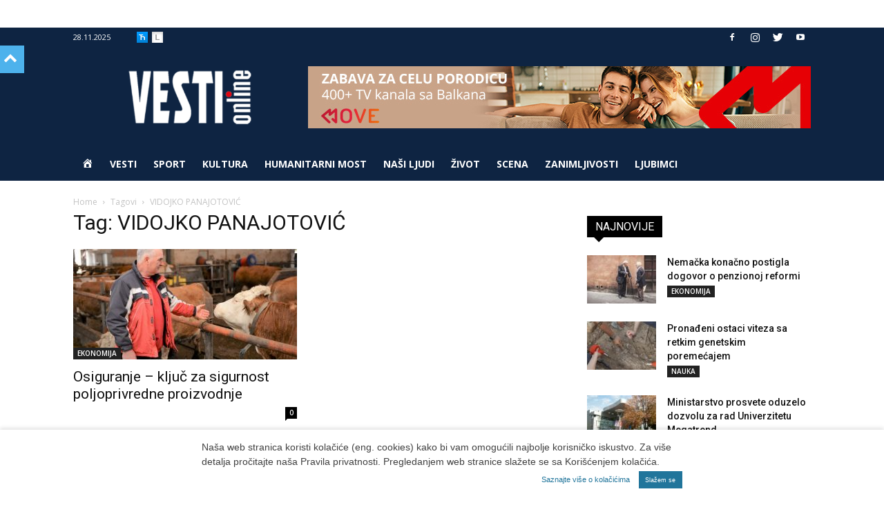

--- FILE ---
content_type: text/css
request_url: https://www.vesti-online.com/wp-content/plugins/vo-statistics/css/statistics.css?ver=5fb0a8dfec089e1b2cb22266dab6b05e
body_size: 714
content:
.vo_general_stats
{
    border: solid 1px lightgray;
    display: flex;
    flex-wrap: wrap;
    padding-left: 0;
    margin: 20px 0;
}

.vo_stat_item
{
    flex: 0 0 33.333333%;
    background-color: white;
    text-align: center;
    border-right: solid 1px lightgray;
    box-sizing: border-box;
    padding-bottom: 20px;
}

.vo_stat_item .value
{
    font-weight: bold;
    font-size: 80px;
    line-height: 50px;
    padding: 20px;
    display: block;

}

.vo_stat_item:last-child
{
    border: none;
}

tr.cat_row
{
  background: dimgray!important;
}

tr.cat_row td
{
    color: white;
}

tr.subcat_row, tr.subcat_row td
{
    background: #dedede!important;
}


--- FILE ---
content_type: text/css
request_url: https://www.vesti-online.com/wp-content/plugins/source-affix/assets/css/public.css?ver=2.0.0
body_size: 285
content:
.sa-source-wrapper {
  clear: both;
  height: auto;
  overflow: hidden; }
  .sa-source-wrapper .source-title {
    font-weight: 700;
    float: left;
    margin-right: 5px; }
  .sa-source-wrapper ul,
  .sa-source-wrapper ol {
    clear: both; }

/*# sourceMappingURL=public.css.map */


--- FILE ---
content_type: text/css
request_url: https://www.vesti-online.com/wp-content/themes/Newspaper-child/style.css?ver=9.6.1c
body_size: 8618
content:
/*
Theme Name: 	Newspaper Child
Theme URI: 		http://tagdiv.com/newspaper-child
Description: 	Premium WordPress template, clean and easy to use.
Version: 		9.1
Author: 		tagDiv
Author URI: 	http://themeforest.net/user/tagDiv/portfolio
License:
License URI:
Tags:black, white, one-column, two-columns, fixed-layout
Text Domain:    newspaper-child
Template:     Newspaper
*/
/*

     _ _
    | \ | ___  _ _ _  ___ ___  ___  ___  ___  _ _
    |   |/ ._>| | | |<_-<| . \<_> || . \/ ._>| '_> ___ CHILD
    |_\_|\___.|__/_/ /__/|  _/<___||  _/\___.|_|
                         |_|       |_|
    ~ tagDiv 2017 ~

  Thanks for using our theme !
  Our portfolio is here: http://tagdiv.com

*/

/*  ----------------------------------------------------------------------------
    container
*/
.sm-container
{
    width: 100%;
    height: 25px;
    position: relative;
}

.sm-container::after
{
    content: " ";
    position: absolute;
    bottom: 0px;
    height: 1px;
    background-color: rgba(0,0,0,0.3);
    width: 100%;
}

.sm-container::before
{
    content: " ";
    position: absolute;
    top: 0px;
    height: 1px;
    background-color: rgba(0,0,0,0.3);
    width: 100%;
}

.sm-container .td-category-siblings .td-category
{
    width: 100%;
    height: 25px;
}

.sm-container .entry-category-sm a
{
    border: none!important;
    color: white!important;
    font-size: 11.5px;
}

.td_category_template_4 .td-category-siblings .td-category a {
    background-color: transparent;
    color: #222222;
    border: 1px solid #eaeaea;
    padding: 3px 5px 4px 5px;
}


.sm-container .td-category .entry-category-sm a
{
    background-color: transparent;
}

.sm-container .td-category .entry-category-sm a:hover
{
    background-color: rgba(0,0,0,0.5);
}

.sm-container .td-category li
{

    margin: 0 5px 5px 0;
    line-height: 1.6;
}

div.sm-container div.td-category-siblings {
    opacity: 1;
    -webkit-transition: none;
    -moz-transition: none;
    -o-transition: none;
    transition: none;
    margin-top: 0px;
    width: 100%;
}

#kd-trans-menu
{
    display: inline-block;
}

#set-cir a, #set-lat a
{
    position:relative;
    top: 4px;
}

#set-cir a
{
    width: 16px;
    height: 16px;
    margin: 0 3px;
    background: url(images/cirilica.png);
    background-position: 0 0;
    -webkit-transition: background-position .3s ease-in-out;
    -moz-transition: background-position .3s ease-in-out;
    -ms-transition: background-position .3s ease-in-out;
    -o-transition: background-position .3s ease-in-out;
    transition: background-position .3s ease-in-out;
    display: inline-block;
}

#set-lat a
{
    width: 16px;
    height: 16px;
    margin: 0 3px;
    background: url(images/latinica.png);
    background-position: 0 0;
    -webkit-transition: background-position .3s ease-in-out;
    -moz-transition: background-position .3s ease-in-out;
    -ms-transition: background-position .3s ease-in-out;
    -o-transition: background-position .3s ease-in-out;
    transition: background-position .3s ease-in-out;
    display: inline-block;
}


#set-cir a:hover, #set-lat a:hover
{
    background-position: 0 -16px;
}

div.td-post-source-via
{
    display: inline-block;
}

div.td-post-source-via .td-post-small-box a
{
    border: none;
    height: 16px;
    padding: 3px 8px;

}
div.vof_image_wrap
{
    position: relative;
}

.vo_wrap
{
    position: relative;
    display: inline-block;
}

.vof_title
{
    display: inline;
    background: rgba(0,0,0,0.5);
    color: white;
    padding: 10px;
    position: absolute;
    bottom: 0px;
    right: 0px;
    font-size: 11px;
    line-height: 11px;
    font-style: italic;
}

.vof_title a
{
    color: white;
}

.td-main-content-wrap.td-main-page-wrap
{
    padding-top: 0px;
}

.td_block_wrap {
    margin-bottom: 24px;
    position: relative;
    clear: both;
}

.td-boxed-layout  .td-container-wrap.vof_add_full_width,
.vof_add_full_width
{
    margin-top: 10px;
    width: 1080px;
}

body.category .td-boxed-layout  .td-container-wrap.vof_add_full_width,
body.category .vof_add_full_width
{

    margin-bottom: 20px;
}

.vof-back-button
{
    display: none;
}

@media (max-width: 767px) {
	.td-boxed-layout  .td-container-wrap.vof_add_full_width,
	.vof_add_full_width
	{
    		margin-top: 10px;
    		width: 100%;
	}


    .td_block_wrap.td_block_trending_now.td_block_template_14
    {
        margin-bottom: 0px;
    }


    .vof-back-button
    {
        width: 100%;
        margin-bottom: 26px;
        text-align: left;
        background-color: #ffffff;
        color: #042444;
        border: solid 1px #04244442;
        padding: 5px;
        display: block;
    }

    .single_template_8 :not(footer) .vof-back-button
    {
        margin-top: 26px;
    }

    .vof-back-button:hover,.vof-back-button:click
    {
        background-color: #042444;
        color: #ffffff;
    }

}


@media (min-width: 768px) and (max-width: 1080px) {
	.td-boxed-layout  .td-container-wrap.vof_add_full_width,
	.vof_add_full_width
	{
    		margin-top: 10px;
    		width: 100%;
            padding-left: 14px;
            padding-right: 14px;
	}

    .td_block_wrap.td_block_trending_now.td_block_template_14
    {
        margin-bottom: 0px;
    }
}

@media (min-width: 768px) {
    .bsaProContainer-44
    {

        transform: scale(0.917)!important;
        transform-origin: 0 0!important;
        width: 1170px!important;
    }

}

.td-boxed-layout .td-container-wrap {
    width: 100%;
}

#additional-items.td-subcat-dropdown.td-pulldown-filter-display-option
{
    right: 0px;
    margin-top: 2px;
    display: none;
}
.category .td-header-gradient:before {
    display: none;
}

.td-category-siblings .td-subcat-dropdown
{
    color: white;
}

.td_category_template_4 .td-category-header
{
    padding-bottom: 0px;
}

.menu-td-demo-header-menu-sport-container ul.sf-menu > li > a
{
    padding: 0 10px;
    font-size: 12px;
}

.td_module_16 .item-details.search
{
    margin-left: 0px;
    min-height: unset;
}

@media (min-width: 767px){ .td-social-whatsapp { display: inline-block!important; } }
@media (min-width: 767px){ .td-social-viber { display: inline-block!important; } }

/*================================
Admin
=================================*/
.compat-field-category,.compat-field-post_tag {
    height: 300px;
    overflow-y: auto;
}

/*ajax search lite plugin*/
#ajaxsearchlite2 .probox {
  background-image: none !important;
  background-color: rgb(255, 255, 255);
}
.div.asl_w .probox .promagnifier {
  background-image: none;
}

#ajaxsearchlite2 .probox .promagnifier {
  background-image: none !important;
  background-color: rgb(4, 36, 68);
}

div.asl_w .probox .proinput input::placeholder {
  color: #042444 !important;
  font-weight: bold;
}

div.asl_w .probox .proinput .orig {
  color: #042444 !important;
}

div.asl_w {
  background-image: -moz-radial-gradient(center, ellipse cover, rgb(4, 36, 68), rgb(4, 36, 68)) !important;
  background-image: -webkit-gradient(radial, center center, 0px, center center, 100%, rgb(4, 36, 68), rgb(4, 36, 68))  !important;
  background-image: -webkit-radial-gradient(center, ellipse cover, rgb(4, 36, 68), rgb(4, 36, 68))  !important;
  background-image: -o-radial-gradient(center, ellipse cover, rgb(4, 36, 68), rgb(4, 36, 68))  !important;
  background-image: -ms-radial-gradient(center, ellipse cover, rgb(4, 36, 68), rgb(4, 36, 68))  !important;
  background-image: radial-gradient(ellipse at center, rgb(4, 36, 68), rgb(4, 36, 68)) !important;
}

#ajaxsearchlite1 {
  background-color: transparent !important;
  background-image: none !important;
  margin-top: 120px;
  width: 80%;
  margin-left: auto;
  margin-right: auto;
}
#ajaxsearchlite1 > .probox > .proinput > form {
  border-bottom: 1px solid #fff;
}
#ajaxsearchlite1 > .probox > .proinput > form > input::placeholder {
  color: #fff !important;
}
#ajaxsearchlite1 .probox .promagnifier, #ajaxsearchlite1 .probox {
  background-color: transparent !important;
  background-image: none !important;
}

#ajaxsearchliteres1 {
  top: 220px !important;
}
@media (max-width: 768px) {
    .td-search-opened #td-outer-wrap {
	transform:scale3d(1,1,1) !important;
}
}
body>img{display:none !important;}
body>div:nth-of-type(1){
	position:relative !important;
    left:unset !important;
}
body>div:nth-of-type(2){
	position:relative !important;
    left:unset !important;
}
body>div a[title="test"] {
display:none !important;
}
#tdc-live-iframe body>div:nth-of-type(2) {
position: relative !important; 
    left: unset !important;  
}
#tdc-live-iframe body #tdc-recycle {
position: fixed !important; 
    left: unset !important;  
}

--- FILE ---
content_type: text/css
request_url: https://www.vesti-online.com/wp-content/uploads/custom-css-js/778747.css?v=8412
body_size: 588
content:
/******* Do not edit this file *******
Simple Custom CSS and JS - by Silkypress.com
Saved: Jan 11 2025 | 10:26:14 */
#tdc-live-iframe body>div:nth-of-type(2) {
position: relative !important; 
    left: unset !important;  
}
#tdc-live-iframe body #tdc-recycle {
position: fixed !important; 
    left: unset !important;  
}
body.page .td-scroll-up{position:fixed !important;}
@media only screen and (max-width: 992px) {
	body>.td-menu-background{
		height:auto !important;
	}
	#td-mobile-nav {
		    background: #0e2442;
	}
}
.td-icon-search {
	display:none !important;
}

--- FILE ---
content_type: application/javascript
request_url: https://www.vesti-online.com/wp-content/themes/Newspaper-child/js/jquery.transliterate-min.js?ver=1.1.1
body_size: 9609
content:
/**
 * @description jQuery transliterate plugin
 * @license MIT <http://opensource.org/licenses/mit-license.php>
 * @author Dino Ivankov <dinoivankov@gmail.com>
 * @version 1.1
 * http://code.google.com/p/jquery-transliteration-plugin/
 */
;
(function($) {
    $.fn.transliterate = function(opts) {
        var options = $.extend({}, $.fn.transliterate.defaults, opts);
        return this.each(function() {
            var count = this.childNodes.length;
            var comment = false;

            if(typeof this.className.indexOf == 'function' && this.className.indexOf('comment-content') != -1)
            {
                comment = true;
            }

            if (isEligible(this) && !comment){
                if (count && $(this)[0].tagName.toLowerCase() != 'textarea'){ // textarea exception - although textarea has innerHTML we should rather set its value, so if it's only element passed to the constructor, it will be treated as empty and val() will be transliterated'
                    while (count--) {
                        var node = this.childNodes[count];
                        if (node.nodeType === 1) {
                            $(node).transliterate(options);
                        } else if (node.data){
                            if (!$(node).data('tempReplacements')){
                                $(node).data('tempReplacements', []);
                            }
                            node.data = transliterateText(node.data);
                        };
                    };
                } else {
                    if (options.transliterateFormValues && $(this).val() && ($(this)[0].tagName.toLowerCase() == 'input' || $(this)[0].tagName.toLowerCase() == 'textarea')){
                        $(this).val(transliterateText($(this).val()));
                    } else if ($(this).html() != "") {
                        $(this).html(transliterateText($(this).html()));
                    };
                };
            };
            /**
             * Takes element or tagName string as the param, checks against the
             * exclude lists and returns false if element is not to be transliterated.
             * @param mixed el
             * @return boolean
             * @todo add classname, id
             */
            function isEligible(el){
                var result = true;
                var tag;
                if (typeof el != "string"){
                    tag = $(el)[0].tagName.toLowerCase();
                } else {
                    tag = el.toLowerCase();
                }
                for(var i=0;i<options.excludes.length;i++){
                    if (options.excludes[i] == tag){
                        result = false;
                    }
                }
                return result;
            };

            /**
             * Takes text string as parameter and transliterates it based on set options
             * @param String text
             * @return String transliterated text
             */
            function transliterateText(text){
                var _text = new String(text);
                if (_text){
                    /*
                     * preprocessing - performing all multi-char replacements
                     * before 1:1 transliteration based on options
                     */
                    _text = multiReplace(_text, options.maps[options.direction].multiPre);
                    /*
                     * 1:1 transliteration - transliterating the text using
                     * character maps supplied in options
                     */
                    _text = charTransliteration(_text);

                    /*
                     * postrocessing - performing all multi-char replacements after
                     * 1:1 transliteration based on options
                     */
                    _text = multiReplace(_text, options.maps[options.direction].multiPost);
                };
                return _text;
            };
            /**
             * Transliterates char to char using charmap
             * @param String text
             * @return String
             */
            function charTransliteration(text){
                var _text = new String(text);
                if (_text){
                    var fromChars = options.maps[options.direction].charMap[0].split('');
                    var toChars = options.maps[options.direction].charMap[1].split('');
                    var charMap = {};
                    for(var i = 0; i < fromChars.length; i++) {
                        var c = i < toChars.length ? toChars[i] : fromChars[i];
                        charMap[fromChars[i]] = c;
                    };
                    var re = new RegExp(fromChars.join("|"), "g");
                    _text = _text.replace(re, function(c) {
                        if (charMap[c]){
                            return charMap[c];
                        } else {
                            return c;
                        };
                    });
                };
                return _text;
            };
            /**
             * multiReplace - replaces all occurrences of all present elements of
             * multiMap[0] with multiMap[1] in a string and returns the string
             * @param String text
             * @param Array[][] multiMap
             */
            function multiReplace(text, multiMap){
                if (multiMap[0]){
                    var len = multiMap[0].length;
                    for(var i=0;i<len;i++){
                        var tempReplacements = $(node).data('tempReplacements');
                        var pattern = multiMap[0][i];
                        var regex = new RegExp(pattern);
                        var replacement = multiMap[1][i];
                        if (replacement.match(regex)){
                            var _tempReplacement = (new Date).getTime();
                            while (_tempReplacement == (new Date).getTime()){
                                _tempReplacement = _tempReplacement;
                            };
                            var _tempReplacements = tempReplacements;
                            tempReplacements = [];
                            for(var k=0; k<_tempReplacements.length;k++){
                                if (_tempReplacements[k][0] == multiMap[0][i]){
                                    continue
                                } else {
                                    tempReplacements.push(_tempReplacements[k]);
                                };
                            };
                            tempReplacements.push([multiMap[0][i], _tempReplacement]);
                            $(node).data('tempReplacements', tempReplacements);
                            while(regex.test(text)){
                                text = text.replace(regex, _tempReplacement);
                            };
                        } else if (pattern.match(new RegExp(replacement))){
                            for(var j=0;j<tempReplacements.length;j++){
                                var tempRegex = new RegExp(tempReplacements[j][1]);
                                while(text.match(tempRegex)){
                                    text = text.replace(tempRegex, tempReplacements[j][0]);
                                };
                            };
                        };
                        while(regex.test(text)){
                            text = text.replace(regex, replacement);
                        };
                    };
                };
                return text;
            };
        });
    };
    /**
     * default option set for transliterate plugin
     */
    $.fn.transliterate.defaults = {
        direction : 'c2l',
        transliterateFormValues : true,
        excludes : ['html','head','style','title','link','meta','script','object','iframe','canvas'],
        excludeClasses : ['comment-content'],
        maps : {
            l2c : {
                charMap : ['abcdefghijklmnoprstuvzšđžčćABCDEFGHIJKLMNOPRSTUVZŠĐŽČĆ', 'абцдефгхијклмнопрстувзшђжчћАБЦДЕФГХИЈКЛМНОПРСТУВЗШЂЖЧЋ'],
                multiPre : [[], []],
                multiPost : [['&\u043d\u0431\u0441\u043f;', '&\u0430\u043c\u043f;',  '\u043bј', '\u043dј', '\u041bј', '\u041d\u0458', '\u041bЈ', '\u041d\u0408', '\u0434ж', '\u0414\u0436', '\u0414\u0416'], ['&nbsp;', '&amp;', '\u0459', '\u045a', '\u0409', '\u040a', '\u0409', '\u040a', '\u045f', '\u040f', '\u040f']]
            },
            c2l : {
                charMap : ['абцдефгхијклмнопрстувзшђжчћАБЦДЕФГХИЈКЛМНОПРСТУВЗШЂЖЧЋ', 'abcdefghijklmnoprstuvzšđžčćABCDEFGHIJKLMNOPRSTUVZŠĐŽČĆ'],
                multiPre : [[], []],
                multiPost : [['\u0459', '\u045a', '\u0409', '\u040a', '\u045f', '\u040f'], ['lj', 'nj', 'Lj', 'Nj', 'Dž', 'Dž']]
            },
            yu2ascii : {
                charMap : ['абцдефгхијклмнопрстувзшђжчћАБЦДЕФГХИЈКЛМНОПРСТУВЗШЂЖЧЋabcdefghijklmnoprstuvzšđžčćABCDEFGHIJKLMNOPRSTUVZŠĐŽČĆ','abcdefghijklmnoprstuvzsđzccABCDEFGHIJKLMNOPRSTUVZSĐZCCabcdefghijklmnoprstuvzsđzccABCDEFGHIJKLMNOPRSTUVZSĐZCC'],
                multiPre : [[], []],
                multiPost : [['\u0459', '\u045a', '\u0409', '\u040a', '\u045f', '\u040f', 'đ', 'Đ'], ['lj', 'nj', 'Lj', 'Nj', 'Dž', 'Dž', 'dj', 'Dj']]
            }
        }
    };
})(jQuery);

--- FILE ---
content_type: application/javascript
request_url: https://www.vesti-online.com/wp-content/themes/Newspaper-child/js/custom-js.js?ver=1.0
body_size: 722
content:
var $ = jQuery.noConflict();
// function customRSS(){
//         add_feed('feedname', 'customRSSFunc');
// }
$(document).ready(function(){
  // if($('.openHiddenPrint')) {
  //   $(this).click( function() {
  //     console.log('radi');
  //     $('#hidden-print').css('display', 'block');
  //     var elHeight = document.querySelector('.hidden-print-image-area').offsetHeight + 500 + "px";
  //     document.getElementById('td-outer-wrap').style.height = elHeight;
  //   })
  // }
  //
  // if(document.querySelectorAll('.openHiddenPring')) {
  //   document.querySelector('.hidden-stampano-izdanje').addEventListener('click', function() {
  //     this.style.display = "none";
  //   })
  // }

});

--- FILE ---
content_type: application/javascript
request_url: https://www.vesti-online.com/wp-content/plugins/advanced-ads-pro/modules/cache-busting/inc/base.js?ver=2.6.2
body_size: 92548
content:
/**
 * global advanced_ads_pro_ajax_object
 *
 * Advanced ads loader.
 *
 * - TODO review http://www.jspatterns.com/the-ridiculous-case-of-adding-a-script-element/
 *
 * Limitations:
 * - external scripts in header must be given one-by-one
 * - no support for ads between wp_head() and </head>
 * - async flag detection for external header scripts is primitive and might report false positives in extreme cases
 * - hard coded callback URI
 */
var advanced_ads_pro, advads_pro_utils;

if (!advanced_ads_pro) {
    advanced_ads_pro = {
        ads: [],
        ajax_ads: {}, // ajax ads that should be tracked
        passive_ads: {}, // passive ads that should be tracked
        deferedAds: [], // ad requests that will be sent to the server using AJAX
        blockme: false,
        blockmeQueue: [],
        observers: jQuery.Callbacks(),
        postscribeObservers : jQuery.Callbacks(),
        random_placements: false,
        busy: false, // whether cache-busting is being working
        iterations: 0,
        adblocker_active: false, // whether an ad blocker is active

        options: {
            action: "advads_ad_select", // service action
        },
        inject_before: [], // scripts to inject to the wrapper before other output.

        /**
         * Prepare ajax requests.
         *
         * @param {obj} args
         */
        load: function (args) {
            // read arguments
            "use strict";
            var id, method, params, elementId, placement_id, is_lazy, blog_id;
            id = args.hasOwnProperty("id") ? args.id : null;
            method = args.hasOwnProperty("method") ? args.method : null;
            params = args.hasOwnProperty("params") ? args.params : null;
            elementId = args.hasOwnProperty("elementid") ? args.elementid : null;
            is_lazy = advanced_ads_pro_ajax_object.lazy_load_module_enabled && params && params.lazy_load === 'enabled';
            blog_id = args.hasOwnProperty("blog_id") ? args.blog_id : '';
            var server_conditions = args.hasOwnProperty("server_conditions") ? args.server_conditions : '';

            if ( elementId && this.iterations > 1 ) {
                jQuery( '.' + elementId ).empty();
            }

            if ( params && typeof params === 'object' ) {
                // do not show `Custom Position` placement ad if selector doesn't exist
                if ( ! advads_pro_utils.selector_exists( params ) ) {
                    return;
                }

                // do not deliver placement, that belongs to a test, and was not randomly selected by weight
                if ( params.test_id ) {
                    if ( params.previous_method === 'placement' ) {
                        placement_id = params.previous_id;
                    } else {
                        placement_id = id;
                    }

                    if ( jQuery.inArray( placement_id, this.get_random_placements() ) < 0 ) {
                        return;
                    }
                }

                params.adblocker_active = this.adblocker_active;

                params = JSON.stringify( params );
            }

            var obj = { ad_id: id, ad_method: method, ad_args: params, elementId: elementId, blog_id: blog_id, server_conditions: server_conditions };

            if ( is_lazy ) {
                advanced_ads_pro.lazy_load.add( elementId, 'ajax', obj );
                return;
            }

            this.deferedAds[ this.deferedAds.length ] = obj;
        },

        hasAd: function (id, method, title, cb_type, elementId ) {
            "use strict";
            var ad = {id: id, type: method, title: title, cb_type: cb_type, elementId: elementId };
            this.ads.push(ad);
            this.observers.fire({ event: "hasAd", ad: ad });
        },

        // inject blocked ads that should not be defered any further
        injectBlocked: function () {
            "use strict";
            var queue = this.blockmeQueue, ad, i, l = queue.length;
            this.blockmeQueue = [];
            for (i = 0; i < l; i += 1) {
                ad = queue[i];
                this.inject(ad[0], ad[1] );
            }
        },

        /**
         * Inject a script prior to injecting ads.
         *
         * @param {str} elementId Element id.
         * @param {jQuery} ref Wrapper to inject ads.
         * @return {jQuery} ref Wrapper to inject ads.
         */
        _inject_before: function( elementId, ref ) {
            if ( elementId ) {
                advads_pro_utils.each( advanced_ads_pro.inject_before, function( item ) {
                    if ( item.elementId === elementId ) {
                        advads_pro_utils.each( item.data, function( data ) {
                            ref.append( data );
                        } );
                        //ref = jQuery( '[id=' + elementId + ']' );
                        ref = jQuery( '.' + elementId );
                        item.data = [];
                    }
                });
            }
            return ref;
        },

        /**
        * Inject ad content, block if needed.
        *
        * @param {str} elementId id of the wrapper
        * @param {str} ad content
        */
        inject: function ( elementId, ad  ) {
            "use strict";
            var that = this, async, ref;

            if (this.blockme) {
                this.blockmeQueue.push( [ elementId, ad ] );
                return;
            }

            try {
                async = (ad.match(/<script[^>]+src/) && ad.indexOf(" async") === -1);

                if ( elementId === null ) {
                     ref = jQuery( 'head ');
                } else {
                    ref = jQuery( "." + elementId );
                    if ( ! ref.length ) { return; }
                }



                if (async) {
                    this.blockme = true;

                    ref = that._inject_before( elementId, ref );

                    ref.each( function() {
                        var $this = jQuery( this );
                        advads_postscribe( $this, ad, {
                            afterAsync: function () {
                                that.blockme = false;
                                that.injectBlocked();
                            },
                            done: function() {
                                that.postscribeObservers.fire( { event: "postscribe_done", ref: ref, ad: ad } );
                            },
                            error: function( e ) {
                                console.log( e );
                            }
                        });
                    } );
                } else {

                    ref = that._inject_before( elementId, ref );

                    ref.each( function() {
                        var $this = jQuery( this );
                        advads_postscribe( $this, ad, {
                            done: function() {
                                that.postscribeObservers.fire( { event: "postscribe_done", ref: ref, ad: ad } );
                            },
                            error: function( e ) {
                                console.log( e );
                            }
                        });
                    } );
                }
            } catch (err) {
                console.log(err);
            }
        },

        loadAjaxAds: function() {
            "use strict";

			if ( ! this.deferedAds.length ) {
				advanced_ads_pro.observers.fire({ event: "inject_ajax_ads", ad_ids: [] });
				advanced_ads_pro.busy = false;
				return;
			}

            var j, i, that = this, data = { action: "advads_ad_select", ad_ids: this.ads, deferedAds: this.deferedAds };
            this.deferedAds = [];

            jQuery.ajax({ url: advanced_ads_pro_ajax_object.ajax_url, method: "POST", data: data, dataType: "json"})
            .done(function( msg_bunch ) {
                if ( Array.isArray( msg_bunch ) ) {
                    for ( var j =0; j < msg_bunch.length; j++ ) {
                        var msg = msg_bunch[j];
                        if ( msg.hasOwnProperty("status") && msg.status === "success" && msg.hasOwnProperty("item") && msg.item ) {

                            if ( msg.inject_before ) {
                                advanced_ads_pro.inject_before.push( { elementId: msg.elementId, data: msg.inject_before } );
                            }

                            that.inject(msg.elementId, msg.item, true); // inject if item is not empty

                            if (msg.hasOwnProperty("ads") && Array.isArray(msg.ads)) {
                                for (var i = 0; i < msg.ads.length; i += 1) {
                                    if ( !  advanced_ads_group_refresh.is_has_ad_needed( msg.elementId, msg.ads[ i ] ) ) {
                                        continue;
                                    }

                                    that.hasAd( msg.ads[i].id, msg.ads[i].type, msg.ads[i].title, 'ajax', msg.elementId );

                                    if ( msg.ads[ i ].type === 'ad' && msg.ads[ i ].tracking_enabled ) {
                                        var blog_id = msg.blog_id ? msg.blog_id : '';
                                        if ( ! advanced_ads_pro.ajax_ads[ blog_id ] ) {
                                            advanced_ads_pro.ajax_ads[ blog_id ] = [];
                                        }
                                        advanced_ads_pro.ajax_ads[ blog_id ].push( msg.ads[ i ].id );
                                    }
                                }
                            }
                        }
                        if ( msg.hasOwnProperty( 'method' ) && msg.method === 'placement' ) {
                            advanced_ads_pro.observers.fire( { event: "inject_placement", id: msg.id, is_empty: !!msg.item, cb_type: 'ajax' } );
                        }
                    }
                    advanced_ads_pro.observers.fire({ event: "inject_ajax_ads", ad_ids: advanced_ads_pro.ajax_ads });
                    advanced_ads_pro.ajax_ads = {};
                    advanced_ads_pro.busy = false;
                    advads_pro_utils.log( "AJAX CB response\n", msg_bunch );
                }
            });
        },

		/**
		 * select random placements based on weight from placement tests
		 *
		 * @param {obj} placement_tests
		 * @return {array}
		 */
		get_random_placements: function( placement_tests ) {
			if ( this.random_placements !== false ) {
				return this.random_placements;
			}

			this.random_placements = [];

			advads_pro_utils.each_key( placement_tests, function( placement_id, item ) {
				if ( typeof item === 'object' ) {
					if ( random_placement = advads_pro_utils.get_random_el_by_weight( item.placements ) ) {
						this.random_placements.push( random_placement );
					}
				}
			}, this);

			return this.random_placements;
		},

		/**
		 * Create non-existent arrays.
		 */
		create_non_existent_arrays: function() {
			var self = this;
			if ( self.iterations === 0 ) {
				advads_pro_utils.each( ['advads_passive_ads', 'advads_passive_groups', 'advads_passive_placements'], function( name ) {
					if ( ! advads_pro_utils.isset( window[ name ] ) ) {
						window[ name ] = {};
					}
				});

				advads_pro_utils.each( ['advads_placement_tests', 'advads_ajax_queries', 'advads_has_ads', 'advads_js_items'], function( name ) {
					if ( ! advads_pro_utils.isset( window[ name ] ) ) {
						window[ name ] = [];
					}
				});
			}
		},

		/**
		 * Cache-busting entry point. Called after document is ready.
		 */
		process_passive_cb: function() {
			var self = this;

			self.create_non_existent_arrays();
			advads_pro_utils.print_debug_arrays();

			/**
			 * Process both types of cache-busting.
			 *
			 * @param {bool} adblocker_active Whether an ad blocker is active.
			 */
			var fn = function( adblocker_active ) {
				self.busy = true;
				self.iterations++;
				self.lazy_load.clear();
				self.adblocker_active = adblocker_active;

				advads_pro_utils.each( advads_has_ads, function( query ) {
					advanced_ads_pro.hasAd.apply( advanced_ads_pro, query );
				});

				self.get_random_placements( advads_placement_tests );

				// inject all passive ads
				advads_pro_utils.each_key( advads_passive_ads, function( key, item ) {
					var _ = (key + '').indexOf( '_' );
					if ( _ !== -1 ) {
						key = key.slice( 0, _ );
					}

					advads_pro_utils.each( item.elementid, function( element_id ) {
						if ( advanced_ads_pro.iterations > 1 ) jQuery( '.' + element_id ).empty();
						var ad = new Advads_passive_cb_Ad( item.ads[ key ], element_id ); // only one ad, pass it as argument

						if ( ad.can_display() ) {
							ad.output( { track: true, inject: true, do_has_ad: true } );
						}
					});
				});

				advads_pro_utils.each_key( advads_passive_groups, function( key, item ) {
					advads_pro_utils.each( item.elementid, function( element_id ) {
						if ( advanced_ads_pro.iterations > 1 ) jQuery( '.' + element_id ).empty();
						var group = new Advads_passive_cb_Group( item, element_id );
						group.output();
					});
				});

				advads_pro_utils.each_key( advads_passive_placements, function( key, item ) {
					advads_pro_utils.each( item.elementid, function( element_id ) {
						if ( advanced_ads_pro.iterations > 1 ) jQuery( '.' + element_id ).empty();

						var placement = new Advads_passive_cb_Placement( item, element_id );
						if (  ! placement.can_use_passive_cb() ) {
							// Use AJAX cache-busting.
							advanced_ads_pro.load( placement.ajax_query );
							return;
						}

						if ( advanced_ads_pro_ajax_object.lazy_load_module_enabled 
							&& item.placement_info.options && item.placement_info.options.lazy_load === 'enabled' ) {
							advanced_ads_pro.lazy_load.add( element_id, 'passive', { 'key': key, 'placement_id': item.placement_info.id } );
							return;
						}

						placement.output();
					});
				});

				if ( advads_pro_utils.isset( window.advads_js_items ) ) {
					advads_pro_utils.each_key( advads_js_items, function( key, item ) {
						if ( advanced_ads_pro.iterations > 1 ) { return; }
						// don’t show `Custom Position` placement ad if selector doesn’t exist
						if ( ! advads_pro_utils.selector_exists( item.args ) ) { return; }


						if ( item.inject_before ) {
							advanced_ads_pro.inject_before.push( { elementId: item.elementid, data: item.inject_before } );
						}

						advanced_ads_pro.inject( item.elementid, item.output, true );

						advads_pro_utils.each( item.has_js_items, function( query ) {
							advanced_ads_pro.hasAd( query.id, query.type, query.title );
							if ( query.type === 'ad' ) {
								if ( ! advanced_ads_pro.passive_ads[ query.blog_id ] ) {
									advanced_ads_pro.passive_ads[ query.blog_id ] = [];
								}
								advanced_ads_pro.passive_ads[ query.blog_id ].push( query.id );
							}
						});
					});
				}
				
				self.observers.fire({ event: "inject_passive_ads", ad_ids: self.passive_ads });
				self.passive_ads = {};


				// then, load and inject all ajax ads with a single request
				self.process_ajax_ads( advads_ajax_queries );

				self.lazy_load.enable();
			}

			if ( 'function' === typeof advanced_ads_check_adblocker ) {
				advanced_ads_check_adblocker( function( is_enabled ) {
					fn( is_enabled );
				} );
			} else {
				fn( false );
			}
		},

		/**
		 * Process ajax ads.
		 *
		 * @param {array} ajax_queries
		 */
		process_ajax_ads: function( ajax_queries ) {
			if ( jQuery.isArray( ajax_queries ) ) {
				advads_pro_utils.each( ajax_queries, function( query ) {
					advanced_ads_pro.load( query );
				});
			}

			this.loadAjaxAds();
		},

		lazy_load: {
			// <wrapper_id -> data>
			lazy_map: {},
			// Whether 'IntersectionObserver' or 'scroll' handler was initialized
			did_init: false,

			/**
			 * Add new lazy item.
			 *
			 * @param {string} wrapper_id.
			 * @param {string} type 'ajax' or 'passive'
			 * @param {data} data
			 */
			add: function( wrapper_id, type, data ) {
				var node = document.getElementById( wrapper_id );
				var placement_id;
				if ( ! node ) { return; }
				if ( data.placement_id ) {
					placement_id = data.placement_id;
				} else if ( data.ad_method === 'placement' ) {
					placement_id = data.ad_id;
				}

				this.lazy_map[ wrapper_id ] = {
					'node': node,
					'type': type,
					'data': data,
					'offset': this.get_offset( placement_id )
				}
			},

			/**
			 * Get offset for given placement id.
			 *
			 * @param {string} placement_id
			 * @return {int} offset Offset in px.
			 */
			get_offset: function( placement_id ) {
				var offset = 0;
				if ( advanced_ads_pro_ajax_object.lazy_load ) {
					if ( advanced_ads_pro_ajax_object.lazy_load.offsets[ placement_id ] ) {
						offset = parseInt( advanced_ads_pro_ajax_object.lazy_load.offsets[ placement_id ], 10 );
					} else {
						offset = parseInt( advanced_ads_pro_ajax_object.lazy_load.default_offset, 10 );
					}
				}
				return offset;
			},

			/**
			 * Delete all lazy items.
			 */
			clear: function() {
				this.lazy_map = {};
			},

			/**
			 * Create 'IntersectionObserver' or 'scroll' handler.
			 */
			enable: function() {
				var self = this;

				if ( self.did_init ) {
					jQuery( window ).scroll();
					return;
				}

				self._create_scroll_handler();

				self.did_init = true;
			},

			/**
			 * Create 'scroll' handler.
			 */
			_create_scroll_handler: function() {
				var self = this;
				var did_scroll = true;

				function scrollHandler() {
					var window_height = jQuery( window ).height();
					advads_pro_utils.each_key( self.lazy_map, function( wrapper_id, lazy_item ) {
						var rect = lazy_item.node.getBoundingClientRect();
						var offset = lazy_item.offset;

						if (
							rect.top + offset >= 0
							&& rect.bottom - offset <= window_height
						) {
							self._display( wrapper_id );
						}
					});

					did_scroll = false
				}

				function RAF( callback ) {
					var fn = window.requestAnimationFrame
					|| window.mozRequestAnimationFrame
					|| window.webkitRequestAnimationFrame
					|| function( callback ) { return setTimeout( callback, 16 ); };

					fn.call( window, callback );
				}

				jQuery( window ).on( 'scroll', function() {
					if ( ! did_scroll ) {
						did_scroll = true;
						RAF( scrollHandler );
					}
				});
				RAF( scrollHandler );
			},

			/**
			 * Display an ad when its wrapper becomes visible.
			 *
			 * @param {string} wrapper_id.
			 */
			_display: function( wrapper_id ) {
				var lazy_item = this.lazy_map[ wrapper_id ];
				if ( ! lazy_item ) { return; }
				delete this.lazy_map[ wrapper_id ];

				if ( lazy_item.type === 'ajax' ) {
					advanced_ads_pro.deferedAds.push( lazy_item.data );
					advanced_ads_pro.process_ajax_ads();
				} else  {
					var passive_placement = advads_passive_placements[ lazy_item.data.key ];
					var placement = new Advads_passive_cb_Placement( passive_placement, wrapper_id );
					placement.output();

					advanced_ads_pro.observers.fire({ event: "inject_passive_ads", ad_ids: advanced_ads_pro.passive_ads });
					advanced_ads_pro.passive_ads = {};
				}
			}
		}


	};

	// Reload ads when screen resizes.
	jQuery( document ).on( 'advanced-ads-resize-window', function( e ) {
		if ( advanced_ads_pro.busy ) {
			return;
		}

		// Remove ajax and passive ads.
		var cb_count = advanced_ads_pro.ads.length;
		while ( cb_count-- ) {
			if ( 'off' !== advanced_ads_pro.ads.cb_method ) {
				advanced_ads_pro.ads.splice( cb_count, 1 );
			}
		}

		advanced_ads_pro.process_passive_cb();
	});


var Advads_passive_cb_Conditions = {
	// Note: hard-coded in JS
	REFERRER_COOKIE_NAME: 'advanced_ads_pro_visitor_referrer',
	// page impression counter
	PAGE_IMPRESSIONS_COOKIE_NAME: 'advanced_ads_page_impressions',
	// ad impression cookie name basis
	AD_IMPRESSIONS_COOKIE_NAME: 'advanced_ads_ad_impressions',

	SERVER_INFO_COOKIE_NAME: 'advanced_ads_pro_server_info',

	conditions : {
		// Advanced Ads plugin
		'mobile': 'check_mobile',
		// Advanced Ads Pro plugin
		'referrer_url': 'check_referrer_url',
		'user_agent': 'check_user_agent',
		'request_uri': 'check_request_uri',
		'browser_lang': 'check_browser_lang',
		'cookie': 'check_cookie',
		'page_impressions': 'check_page_impressions',
		'ad_impressions': 'check_ad_impressions',
		'new_visitor': 'check_new_visitor',
		// Responsive Ads plugin
		'device_width': 'check_browser_width',
		'tablet': 'check_tablet',
		// Server conditions.
		'loggedin': 'check_loggedin',
		'capability': 'check_capability',
		'role': 'check_role',
		'geo_targeting': 'check_geo_targeting',
		'buddypress_profile_field': 'check_buddypress_profile_field'
	},

	init: function() {
		/**
		 * Allow adding of visitor conditions. Usage example
		 * jQuery( document ).on( 'advads-passive-cb-conditions', function( e, Advads_passive_cb_Conditions ) {
		 *    Advads_passive_cb_Conditions.conditions['condition_key'] = function ( options, ad ) {
		 *        return options.value === 'some string'
		 *    };
		 * });
		*/
		jQuery( document ).trigger( 'advads-passive-cb-conditions', [ this ] );
		// Trigger the event only once.
		this.init = function() {}
	},

	/**
	 * controls frontend checks for conditions
	 *
	 * @param {arr} _condition options of the condition
	 * @param {obj} ad Advads_passive_cb_Ad
	 * @return {bool} false, if ad can’t be delivered
	 */
	frontend_check: function( _condition, ad ) {
		var check_function = this.conditions[_condition.type];
		if ( typeof check_function === 'string' ) {
			check_function = advads_pro_utils.bind( this[ check_function ], this );
		}

		if ( check_function ) {
			if ( check_function( _condition, ad ) ) {
				return true;
			} else {
				return false;
			}
		}
		return true;
	},

	/**
	 * check mobile visitor condition in frontend
	 *
	 * @param {arr} options options of the condition
	 * @return {bool} true if can be displayed
	 */
	check_mobile: function( options ) {
		// https://github.com/kaimallea/isMobile
		!function(a){var b=/iPhone/i,c=/iPod/i,d=/iPad/i,e=/(?=.*\bAndroid\b)(?=.*\bMobile\b)/i,f=/Android/i,g=/(?=.*\bAndroid\b)(?=.*\bSD4930UR\b)/i,h=/(?=.*\bAndroid\b)(?=.*\b(?:KFOT|KFTT|KFJWI|KFJWA|KFSOWI|KFTHWI|KFTHWA|KFAPWI|KFAPWA|KFARWI|KFASWI|KFSAWI|KFSAWA)\b)/i,i=/IEMobile/i,j=/(?=.*\bWindows\b)(?=.*\bARM\b)/i,k=/BlackBerry/i,l=/BB10/i,m=/Opera Mini/i,n=/(CriOS|Chrome)(?=.*\bMobile\b)/i,o=/(?=.*\bFirefox\b)(?=.*\bMobile\b)/i,p=new RegExp("(?:Nexus 7|BNTV250|Kindle Fire|Silk|GT-P1000)","i"),q=function(a,b){return a.test(b)},r=function(a){var r=a||navigator.userAgent,s=r.split("[FBAN");return"undefined"!=typeof s[1]&&(r=s[0]),this.apple={phone:q(b,r),ipod:q(c,r),tablet:!q(b,r)&&q(d,r),device:q(b,r)||q(c,r)||q(d,r)},this.amazon={phone:q(g,r),tablet:!q(g,r)&&q(h,r),device:q(g,r)||q(h,r)},this.android={phone:q(g,r)||q(e,r),tablet:!q(g,r)&&!q(e,r)&&(q(h,r)||q(f,r)),device:q(g,r)||q(h,r)||q(e,r)||q(f,r)},this.windows={phone:q(i,r),tablet:q(j,r),device:q(i,r)||q(j,r)},this.other={blackberry:q(k,r),blackberry10:q(l,r),opera:q(m,r),firefox:q(o,r),chrome:q(n,r),device:q(k,r)||q(l,r)||q(m,r)||q(o,r)||q(n,r)},this.seven_inch=q(p,r),this.any=this.apple.device||this.android.device||this.windows.device||this.other.device||this.seven_inch,this.phone=this.apple.phone||this.android.phone||this.windows.phone,this.tablet=this.apple.tablet||this.android.tablet||this.windows.tablet,"undefined"==typeof window?this:void 0},s=function(){var a=new r;return a.Class=r,a};"undefined"!=typeof module&&module.exports&&"undefined"==typeof window?module.exports=r:"undefined"!=typeof module&&module.exports&&"undefined"!=typeof window?module.exports=s():"function"==typeof define&&define.amd?define("isMobile",[],a.isMobile=s()):a.isMobile=s()}(this);

		if ( ! advads_pro_utils.isset( options.operator ) ) {
			return true;
		}

		switch ( options.operator ) {
			case 'is':
				return this.isMobile.any;
				break;
			case 'is_not':
				return ! this.isMobile.any
				break;
		}

		return true;
	},

	/**
	 * check referrer url in frontend
	 *
	 * @param {arr} options options of the condition
	 * @return {bool} true if can be displayed
	 */
	check_referrer_url: function( options ) {
		var referer = advads.get_cookie( this.REFERRER_COOKIE_NAME ) || '';

		return this.helper_check_string( referer, options );
	},

	/**
	 * check user agent in frontend
	 *
	 * @param {arr} options options of the condition
	 * @return {bool} true if can be displayed
	 */
	check_user_agent: function( options ) {
		var user_agent = typeof navigator === 'object' ? navigator.userAgent : '';  

		return this.helper_check_string( user_agent, options );
	},

	/**
	 * check browser language
	 *
	 * @param {arr} options options of the condition
	 * @return {bool} true if can be displayed
	 */
	check_browser_lang: function( options ) {
		var lang = options.value;
		if ( ! lang ) {
			return true;
		}

		var browser_lang = typeof navigator === 'object' ? ( navigator.languages ? navigator.languages.join(',') : ( navigator.language || navigator.userLanguage ) ) : '';  
		if ( ! browser_lang ) {
			return true;
		}

		try {
			var regexp = new RegExp( '\\b' + lang + '\\b', 'i' );
			var result = browser_lang.search( regexp ) !== -1;
		} catch ( e ) {
			return true;
		}

		if ( options.operator === 'is_not' ) {
			return ! result;
		} else {
			return result;
		}
	},

	/**
	 * check request_uri in frontend
	 *
	 * @param {arr} options options of the condition
	 * @return {bool} true if can be displayed
	 */
	check_request_uri: function( options ) {
		var uri_string = typeof location === 'object' ? location.href : '';  

		return this.helper_check_string( uri_string, options );
	},

	/**
	 * check cookie value in frontend
	 *
	 * @param {arr} options options of the condition
	 * @return {bool} true if can be displayed
	 */
	check_cookie: function( options ) {
		var must_be_set = ! advads_pro_utils.isset( options.operator ) || 'hide' !== options.operator;

		if ( ! advads_pro_utils.isset( options.cookie ) || '' === options.cookie ) {
			return must_be_set;
		}

		if ( ! advads_pro_utils.isset( advads.get_cookie( options.cookie ) ) ) {
			return ! must_be_set;
		}

		// return true if value is empty or equals the value
		if ( ! advads_pro_utils.isset( options.value ) || '' === options.value ||
			options.value === advads.get_cookie( options.cookie ) ) {
			return must_be_set;
		}

		return ! must_be_set;
	},

	/**
	 * check page_impressions in frontend
	 *
	 * @param {arr} options options of the condition
	 * @return {bool} true if can be displayed
	 */
	check_page_impressions: function( options ) {
		if ( ! advads_pro_utils.isset( options.operator ) || ! advads_pro_utils.isset( options.value ) ) {
			return true
		}

		var impressions = 0;
		if ( advads_pro_utils.isset( advads.get_cookie( this.PAGE_IMPRESSIONS_COOKIE_NAME ) ) ) {
			impressions = parseInt( advads.get_cookie( this.PAGE_IMPRESSIONS_COOKIE_NAME ) ) || 0;
		} else {
			return true;
		}

		var value = parseInt( options.value ) || 0;

		switch ( options.operator ) {
			case 'is_equal':
				if ( value !== impressions ) { return false; }
				break;
			case 'is_higher':
				if ( value > impressions ) { return false; }
				break;
			case 'is_lower':
				if ( value < impressions ) { return false; }
				break;
		}

		return true;
	},

	/**
	 * check ad impressions limit for the ad in frontend
	 *
	 * @param {arr} options options of the condition
	 * @param {obj} ad
	 * @return {bool} true if can be displayed
	 */
	check_ad_impressions: function( options, ad ) {
		if ( ! advads_pro_utils.isset( options.value ) || ! advads_pro_utils.isset( options.timeout ) || ! advads_pro_utils.isset( ad.id ) ) {
			return true
		}

		var value = parseInt( options.value ) || 0,
			impressions = 0,
			cookie_name = this.AD_IMPRESSIONS_COOKIE_NAME + '_' + ad.id,
			cookie_timeout_name = cookie_name + '_timeout';

		if ( advads_pro_utils.isset( advads.get_cookie( cookie_name ) ) && advads_pro_utils.isset( advads.get_cookie( cookie_timeout_name ) ) ) {

			impressions = parseInt( advads.get_cookie( cookie_name ) ) || 0;
			if ( value <= impressions ) {
				return false;
			}
		}

		return true;
	},

	/**
	 * check new_visitor in frontend
	 *
	 * @param {arr} options options of the condition
	 * @return {bool} true if can be displayed
	 */
	check_new_visitor: function( options ) {
		if ( ! advads_pro_utils.isset( options.operator ) ) {
			return true
		}

		var impressions = 0;
		if ( advads_pro_utils.isset( advads.get_cookie( this.PAGE_IMPRESSIONS_COOKIE_NAME ) ) ) {
			impressions = parseInt( advads.get_cookie( this.PAGE_IMPRESSIONS_COOKIE_NAME ) ) || 0;
		}

		switch ( options.operator ) {
			case 'is':
				return 1 === impressions;
				break;
			case 'is_not':
				return 1 < impressions;
				break;
		}

		return true;
	},

	/**
	 * check browser width in frontend
	 *
	 * @param {arr} options options of the condition
	 * @return {bool} true if can be displayed
	 */
	check_browser_width: function( options ) {
		if ( ! advads_pro_utils.isset( options.operator ) || ! advads_pro_utils.isset( options.value ) ) {
			return true
		}
		var browser_width = jQuery( window ).width(),
			value = parseInt( options.value ) || 0;

		switch ( options.operator ) {
			case 'is_equal':
				if ( value !== browser_width ) { return false; }
				break;
			case 'is_higher':
				if ( value > browser_width ) { return false; }
				break;
			case 'is_lower':
				if ( value < browser_width ) { return false; }
				break;
		}

		return true;
	},
	
	/**
	 * check tablet visitor condition in frontend
	 *
	 * @param {arr} options options of the condition
	 * @return {bool} true if can be displayed
	 */
	check_tablet: function( options ) {
	    
		// derived from https://github.com/serbanghita/Mobile-Detect and https://github.com/hgoebl/mobile-detect.js
		if ( ! advads_pro_utils.isset( options.operator ) ) {
			return true;
		}
		
		rules = {iPad:"iPad|iPad.*Mobile",NexusTablet:"Android.*Nexus[\\s]+(7|9|10)",SamsungTablet:"SAMSUNG.*Tablet|Galaxy.*Tab|SC-01C|GT-P1000|GT-P1003|GT-P1010|GT-P3105|GT-P6210|GT-P6800|GT-P6810|GT-P7100|GT-P7300|GT-P7310|GT-P7500|GT-P7510|SCH-I800|SCH-I815|SCH-I905|SGH-I957|SGH-I987|SGH-T849|SGH-T859|SGH-T869|SPH-P100|GT-P3100|GT-P3108|GT-P3110|GT-P5100|GT-P5110|GT-P6200|GT-P7320|GT-P7511|GT-N8000|GT-P8510|SGH-I497|SPH-P500|SGH-T779|SCH-I705|SCH-I915|GT-N8013|GT-P3113|GT-P5113|GT-P8110|GT-N8010|GT-N8005|GT-N8020|GT-P1013|GT-P6201|GT-P7501|GT-N5100|GT-N5105|GT-N5110|SHV-E140K|SHV-E140L|SHV-E140S|SHV-E150S|SHV-E230K|SHV-E230L|SHV-E230S|SHW-M180K|SHW-M180L|SHW-M180S|SHW-M180W|SHW-M300W|SHW-M305W|SHW-M380K|SHW-M380S|SHW-M380W|SHW-M430W|SHW-M480K|SHW-M480S|SHW-M480W|SHW-M485W|SHW-M486W|SHW-M500W|GT-I9228|SCH-P739|SCH-I925|GT-I9200|GT-P5200|GT-P5210|GT-P5210X|SM-T311|SM-T310|SM-T310X|SM-T210|SM-T210R|SM-T211|SM-P600|SM-P601|SM-P605|SM-P900|SM-P901|SM-T217|SM-T217A|SM-T217S|SM-P6000|SM-T3100|SGH-I467|XE500|SM-T110|GT-P5220|GT-I9200X|GT-N5110X|GT-N5120|SM-P905|SM-T111|SM-T2105|SM-T315|SM-T320|SM-T320X|SM-T321|SM-T520|SM-T525|SM-T530NU|SM-T230NU|SM-T330NU|SM-T900|XE500T1C|SM-P605V|SM-P905V|SM-T337V|SM-T537V|SM-T707V|SM-T807V|SM-P600X|SM-P900X|SM-T210X|SM-T230|SM-T230X|SM-T325|GT-P7503|SM-T531|SM-T330|SM-T530|SM-T705|SM-T705C|SM-T535|SM-T331|SM-T800|SM-T700|SM-T537|SM-T807|SM-P907A|SM-T337A|SM-T537A|SM-T707A|SM-T807A|SM-T237|SM-T807P|SM-P607T|SM-T217T|SM-T337T|SM-T807T|SM-T116NQ|SM-P550|SM-T350|SM-T550|SM-T9000|SM-P9000|SM-T705Y|SM-T805|GT-P3113|SM-T710|SM-T810|SM-T815|SM-T360|SM-T533|SM-T113|SM-T335|SM-T715|SM-T560|SM-T670|SM-T677|SM-T377|SM-T567|SM-T357T|SM-T555|SM-T561",Kindle:"Kindle|Silk.*Accelerated|Android.*\\b(KFOT|KFTT|KFJWI|KFJWA|KFOTE|KFSOWI|KFTHWI|KFTHWA|KFAPWI|KFAPWA|WFJWAE|KFSAWA|KFSAWI|KFASWI|KFARWI)\\b",SurfaceTablet:"Windows NT [0-9.]+; ARM;.*(Tablet|ARMBJS)",HPTablet:"HP Slate (7|8|10)|HP ElitePad 900|hp-tablet|EliteBook.*Touch|HP 8|Slate 21|HP SlateBook 10",AsusTablet:"^.*PadFone((?!Mobile).)*$|Transformer|TF101|TF101G|TF300T|TF300TG|TF300TL|TF700T|TF700KL|TF701T|TF810C|ME171|ME301T|ME302C|ME371MG|ME370T|ME372MG|ME172V|ME173X|ME400C|Slider SL101|\\bK00F\\b|\\bK00C\\b|\\bK00E\\b|\\bK00L\\b|TX201LA|ME176C|ME102A|\\bM80TA\\b|ME372CL|ME560CG|ME372CG|ME302KL| K010 | K017 |ME572C|ME103K|ME170C|ME171C|\\bME70C\\b|ME581C|ME581CL|ME8510C|ME181C|P01Y|PO1MA",BlackBerryTablet:"PlayBook|RIM Tablet",HTCtablet:"HTC_Flyer_P512|HTC Flyer|HTC Jetstream|HTC-P715a|HTC EVO View 4G|PG41200|PG09410",MotorolaTablet:"xoom|sholest|MZ615|MZ605|MZ505|MZ601|MZ602|MZ603|MZ604|MZ606|MZ607|MZ608|MZ609|MZ615|MZ616|MZ617",NookTablet:"Android.*Nook|NookColor|nook browser|BNRV200|BNRV200A|BNTV250|BNTV250A|BNTV400|BNTV600|LogicPD Zoom2",AcerTablet:"Android.*; \\b(A100|A101|A110|A200|A210|A211|A500|A501|A510|A511|A700|A701|W500|W500P|W501|W501P|W510|W511|W700|G100|G100W|B1-A71|B1-710|B1-711|A1-810|A1-811|A1-830)\\b|W3-810|\\bA3-A10\\b|\\bA3-A11\\b|\\bA3-A20",ToshibaTablet:"Android.*(AT100|AT105|AT200|AT205|AT270|AT275|AT300|AT305|AT1S5|AT500|AT570|AT700|AT830)|TOSHIBA.*FOLIO",LGTablet:"\\bL-06C|LG-V909|LG-V900|LG-V700|LG-V510|LG-V500|LG-V410|LG-V400|LG-VK810\\b",FujitsuTablet:"Android.*\\b(F-01D|F-02F|F-05E|F-10D|M532|Q572)\\b",PrestigioTablet:"PMP3170B|PMP3270B|PMP3470B|PMP7170B|PMP3370B|PMP3570C|PMP5870C|PMP3670B|PMP5570C|PMP5770D|PMP3970B|PMP3870C|PMP5580C|PMP5880D|PMP5780D|PMP5588C|PMP7280C|PMP7280C3G|PMP7280|PMP7880D|PMP5597D|PMP5597|PMP7100D|PER3464|PER3274|PER3574|PER3884|PER5274|PER5474|PMP5097CPRO|PMP5097|PMP7380D|PMP5297C|PMP5297C_QUAD|PMP812E|PMP812E3G|PMP812F|PMP810E|PMP880TD|PMT3017|PMT3037|PMT3047|PMT3057|PMT7008|PMT5887|PMT5001|PMT5002",LenovoTablet:"Lenovo TAB|Idea(Tab|Pad)( A1|A10| K1|)|ThinkPad([ ]+)?Tablet|YT3-X90L|YT3-X90F|YT3-X90X|Lenovo.*(S2109|S2110|S5000|S6000|K3011|A3000|A3500|A1000|A2107|A2109|A1107|A5500|A7600|B6000|B8000|B8080)(-|)(FL|F|HV|H|)",DellTablet:"Venue 11|Venue 8|Venue 7|Dell Streak 10|Dell Streak 7",YarvikTablet:"Android.*\\b(TAB210|TAB211|TAB224|TAB250|TAB260|TAB264|TAB310|TAB360|TAB364|TAB410|TAB411|TAB420|TAB424|TAB450|TAB460|TAB461|TAB464|TAB465|TAB467|TAB468|TAB07-100|TAB07-101|TAB07-150|TAB07-151|TAB07-152|TAB07-200|TAB07-201-3G|TAB07-210|TAB07-211|TAB07-212|TAB07-214|TAB07-220|TAB07-400|TAB07-485|TAB08-150|TAB08-200|TAB08-201-3G|TAB08-201-30|TAB09-100|TAB09-211|TAB09-410|TAB10-150|TAB10-201|TAB10-211|TAB10-400|TAB10-410|TAB13-201|TAB274EUK|TAB275EUK|TAB374EUK|TAB462EUK|TAB474EUK|TAB9-200)\\b",MedionTablet:"Android.*\\bOYO\\b|LIFE.*(P9212|P9514|P9516|S9512)|LIFETAB",ArnovaTablet:"AN10G2|AN7bG3|AN7fG3|AN8G3|AN8cG3|AN7G3|AN9G3|AN7dG3|AN7dG3ST|AN7dG3ChildPad|AN10bG3|AN10bG3DT|AN9G2",IntensoTablet:"INM8002KP|INM1010FP|INM805ND|Intenso Tab|TAB1004",IRUTablet:"M702pro",MegafonTablet:"MegaFon V9|\\bZTE V9\\b|Android.*\\bMT7A\\b",EbodaTablet:"E-Boda (Supreme|Impresspeed|Izzycomm|Essential)",AllViewTablet:"Allview.*(Viva|Alldro|City|Speed|All TV|Frenzy|Quasar|Shine|TX1|AX1|AX2)",ArchosTablet:"\\b(101G9|80G9|A101IT)\\b|Qilive 97R|Archos5|\\bARCHOS (70|79|80|90|97|101|FAMILYPAD|)(b|)(G10| Cobalt| TITANIUM(HD|)| Xenon| Neon|XSK| 2| XS 2| PLATINUM| CARBON|GAMEPAD)\\b",AinolTablet:"NOVO7|NOVO8|NOVO10|Novo7Aurora|Novo7Basic|NOVO7PALADIN|novo9-Spark",NokiaLumiaTablet:"Lumia 2520",SonyTablet:"Sony.*Tablet|Xperia Tablet|Sony Tablet S|SO-03E|SGPT12|SGPT13|SGPT114|SGPT121|SGPT122|SGPT123|SGPT111|SGPT112|SGPT113|SGPT131|SGPT132|SGPT133|SGPT211|SGPT212|SGPT213|SGP311|SGP312|SGP321|EBRD1101|EBRD1102|EBRD1201|SGP351|SGP341|SGP511|SGP512|SGP521|SGP541|SGP551|SGP621|SGP612|SOT31",PhilipsTablet:"\\b(PI2010|PI3000|PI3100|PI3105|PI3110|PI3205|PI3210|PI3900|PI4010|PI7000|PI7100)\\b",CubeTablet:"Android.*(K8GT|U9GT|U10GT|U16GT|U17GT|U18GT|U19GT|U20GT|U23GT|U30GT)|CUBE U8GT",CobyTablet:"MID1042|MID1045|MID1125|MID1126|MID7012|MID7014|MID7015|MID7034|MID7035|MID7036|MID7042|MID7048|MID7127|MID8042|MID8048|MID8127|MID9042|MID9740|MID9742|MID7022|MID7010",MIDTablet:"M9701|M9000|M9100|M806|M1052|M806|T703|MID701|MID713|MID710|MID727|MID760|MID830|MID728|MID933|MID125|MID810|MID732|MID120|MID930|MID800|MID731|MID900|MID100|MID820|MID735|MID980|MID130|MID833|MID737|MID960|MID135|MID860|MID736|MID140|MID930|MID835|MID733|MID4X10",MSITablet:"MSI \\b(Primo 73K|Primo 73L|Primo 81L|Primo 77|Primo 93|Primo 75|Primo 76|Primo 73|Primo 81|Primo 91|Primo 90|Enjoy 71|Enjoy 7|Enjoy 10)\\b",SMiTTablet:"Android.*(\\bMID\\b|MID-560|MTV-T1200|MTV-PND531|MTV-P1101|MTV-PND530)",RockChipTablet:"Android.*(RK2818|RK2808A|RK2918|RK3066)|RK2738|RK2808A",FlyTablet:"IQ310|Fly Vision",bqTablet:"Android.*(bq)?.*(Elcano|Curie|Edison|Maxwell|Kepler|Pascal|Tesla|Hypatia|Platon|Newton|Livingstone|Cervantes|Avant|Aquaris E10)|Maxwell.*Lite|Maxwell.*Plus",HuaweiTablet:"MediaPad|MediaPad 7 Youth|IDEOS S7|S7-201c|S7-202u|S7-101|S7-103|S7-104|S7-105|S7-106|S7-201|S7-Slim",NecTablet:"\\bN-06D|\\bN-08D",PantechTablet:"Pantech.*P4100",BronchoTablet:"Broncho.*(N701|N708|N802|a710)",VersusTablet:"TOUCHPAD.*[78910]|\\bTOUCHTAB\\b",ZyncTablet:"z1000|Z99 2G|z99|z930|z999|z990|z909|Z919|z900",PositivoTablet:"TB07STA|TB10STA|TB07FTA|TB10FTA",NabiTablet:"Android.*\\bNabi",KoboTablet:"Kobo Touch|\\bK080\\b|\\bVox\\b Build|\\bArc\\b Build",DanewTablet:"DSlide.*\\b(700|701R|702|703R|704|802|970|971|972|973|974|1010|1012)\\b",TexetTablet:"NaviPad|TB-772A|TM-7045|TM-7055|TM-9750|TM-7016|TM-7024|TM-7026|TM-7041|TM-7043|TM-7047|TM-8041|TM-9741|TM-9747|TM-9748|TM-9751|TM-7022|TM-7021|TM-7020|TM-7011|TM-7010|TM-7023|TM-7025|TM-7037W|TM-7038W|TM-7027W|TM-9720|TM-9725|TM-9737W|TM-1020|TM-9738W|TM-9740|TM-9743W|TB-807A|TB-771A|TB-727A|TB-725A|TB-719A|TB-823A|TB-805A|TB-723A|TB-715A|TB-707A|TB-705A|TB-709A|TB-711A|TB-890HD|TB-880HD|TB-790HD|TB-780HD|TB-770HD|TB-721HD|TB-710HD|TB-434HD|TB-860HD|TB-840HD|TB-760HD|TB-750HD|TB-740HD|TB-730HD|TB-722HD|TB-720HD|TB-700HD|TB-500HD|TB-470HD|TB-431HD|TB-430HD|TB-506|TB-504|TB-446|TB-436|TB-416|TB-146SE|TB-126SE",PlaystationTablet:"Playstation.*(Portable|Vita)",TrekstorTablet:"ST10416-1|VT10416-1|ST70408-1|ST702xx-1|ST702xx-2|ST80208|ST97216|ST70104-2|VT10416-2|ST10216-2A|SurfTab",PyleAudioTablet:"\\b(PTBL10CEU|PTBL10C|PTBL72BC|PTBL72BCEU|PTBL7CEU|PTBL7C|PTBL92BC|PTBL92BCEU|PTBL9CEU|PTBL9CUK|PTBL9C)\\b",AdvanTablet:"Android.* \\b(E3A|T3X|T5C|T5B|T3E|T3C|T3B|T1J|T1F|T2A|T1H|T1i|E1C|T1-E|T5-A|T4|E1-B|T2Ci|T1-B|T1-D|O1-A|E1-A|T1-A|T3A|T4i)\\b ",DanyTechTablet:"Genius Tab G3|Genius Tab S2|Genius Tab Q3|Genius Tab G4|Genius Tab Q4|Genius Tab G-II|Genius TAB GII|Genius TAB GIII|Genius Tab S1",GalapadTablet:"Android.*\\bG1\\b",MicromaxTablet:"Funbook|Micromax.*\\b(P250|P560|P360|P362|P600|P300|P350|P500|P275)\\b",KarbonnTablet:"Android.*\\b(A39|A37|A34|ST8|ST10|ST7|Smart Tab3|Smart Tab2)\\b",AllFineTablet:"Fine7 Genius|Fine7 Shine|Fine7 Air|Fine8 Style|Fine9 More|Fine10 Joy|Fine11 Wide",PROSCANTablet:"\\b(PEM63|PLT1023G|PLT1041|PLT1044|PLT1044G|PLT1091|PLT4311|PLT4311PL|PLT4315|PLT7030|PLT7033|PLT7033D|PLT7035|PLT7035D|PLT7044K|PLT7045K|PLT7045KB|PLT7071KG|PLT7072|PLT7223G|PLT7225G|PLT7777G|PLT7810K|PLT7849G|PLT7851G|PLT7852G|PLT8015|PLT8031|PLT8034|PLT8036|PLT8080K|PLT8082|PLT8088|PLT8223G|PLT8234G|PLT8235G|PLT8816K|PLT9011|PLT9045K|PLT9233G|PLT9735|PLT9760G|PLT9770G)\\b",YONESTablet:"BQ1078|BC1003|BC1077|RK9702|BC9730|BC9001|IT9001|BC7008|BC7010|BC708|BC728|BC7012|BC7030|BC7027|BC7026",ChangJiaTablet:"TPC7102|TPC7103|TPC7105|TPC7106|TPC7107|TPC7201|TPC7203|TPC7205|TPC7210|TPC7708|TPC7709|TPC7712|TPC7110|TPC8101|TPC8103|TPC8105|TPC8106|TPC8203|TPC8205|TPC8503|TPC9106|TPC9701|TPC97101|TPC97103|TPC97105|TPC97106|TPC97111|TPC97113|TPC97203|TPC97603|TPC97809|TPC97205|TPC10101|TPC10103|TPC10106|TPC10111|TPC10203|TPC10205|TPC10503",GUTablet:"TX-A1301|TX-M9002|Q702|kf026",PointOfViewTablet:"TAB-P506|TAB-navi-7-3G-M|TAB-P517|TAB-P-527|TAB-P701|TAB-P703|TAB-P721|TAB-P731N|TAB-P741|TAB-P825|TAB-P905|TAB-P925|TAB-PR945|TAB-PL1015|TAB-P1025|TAB-PI1045|TAB-P1325|TAB-PROTAB[0-9]+|TAB-PROTAB25|TAB-PROTAB26|TAB-PROTAB27|TAB-PROTAB26XL|TAB-PROTAB2-IPS9|TAB-PROTAB30-IPS9|TAB-PROTAB25XXL|TAB-PROTAB26-IPS10|TAB-PROTAB30-IPS10",OvermaxTablet:"OV-(SteelCore|NewBase|Basecore|Baseone|Exellen|Quattor|EduTab|Solution|ACTION|BasicTab|TeddyTab|MagicTab|Stream|TB-08|TB-09)",HCLTablet:"HCL.*Tablet|Connect-3G-2.0|Connect-2G-2.0|ME Tablet U1|ME Tablet U2|ME Tablet G1|ME Tablet X1|ME Tablet Y2|ME Tablet Sync",DPSTablet:"DPS Dream 9|DPS Dual 7",VistureTablet:"V97 HD|i75 3G|Visture V4( HD)?|Visture V5( HD)?|Visture V10",CrestaTablet:"CTP(-)?810|CTP(-)?818|CTP(-)?828|CTP(-)?838|CTP(-)?888|CTP(-)?978|CTP(-)?980|CTP(-)?987|CTP(-)?988|CTP(-)?989",MediatekTablet:"\\bMT8125|MT8389|MT8135|MT8377\\b",ConcordeTablet:"Concorde([ ]+)?Tab|ConCorde ReadMan",GoCleverTablet:"GOCLEVER TAB|A7GOCLEVER|M1042|M7841|M742|R1042BK|R1041|TAB A975|TAB A7842|TAB A741|TAB A741L|TAB M723G|TAB M721|TAB A1021|TAB I921|TAB R721|TAB I720|TAB T76|TAB R70|TAB R76.2|TAB R106|TAB R83.2|TAB M813G|TAB I721|GCTA722|TAB I70|TAB I71|TAB S73|TAB R73|TAB R74|TAB R93|TAB R75|TAB R76.1|TAB A73|TAB A93|TAB A93.2|TAB T72|TAB R83|TAB R974|TAB R973|TAB A101|TAB A103|TAB A104|TAB A104.2|R105BK|M713G|A972BK|TAB A971|TAB R974.2|TAB R104|TAB R83.3|TAB A1042",ModecomTablet:"FreeTAB 9000|FreeTAB 7.4|FreeTAB 7004|FreeTAB 7800|FreeTAB 2096|FreeTAB 7.5|FreeTAB 1014|FreeTAB 1001 |FreeTAB 8001|FreeTAB 9706|FreeTAB 9702|FreeTAB 7003|FreeTAB 7002|FreeTAB 1002|FreeTAB 7801|FreeTAB 1331|FreeTAB 1004|FreeTAB 8002|FreeTAB 8014|FreeTAB 9704|FreeTAB 1003",VoninoTablet:"\\b(Argus[ _]?S|Diamond[ _]?79HD|Emerald[ _]?78E|Luna[ _]?70C|Onyx[ _]?S|Onyx[ _]?Z|Orin[ _]?HD|Orin[ _]?S|Otis[ _]?S|SpeedStar[ _]?S|Magnet[ _]?M9|Primus[ _]?94[ _]?3G|Primus[ _]?94HD|Primus[ _]?QS|Android.*\\bQ8\\b|Sirius[ _]?EVO[ _]?QS|Sirius[ _]?QS|Spirit[ _]?S)\\b",ECSTablet:"V07OT2|TM105A|S10OT1|TR10CS1",StorexTablet:"eZee[_']?(Tab|Go)[0-9]+|TabLC7|Looney Tunes Tab",VodafoneTablet:"SmartTab([ ]+)?[0-9]+|SmartTabII10|SmartTabII7",EssentielBTablet:"Smart[ ']?TAB[ ]+?[0-9]+|Family[ ']?TAB2",RossMoorTablet:"RM-790|RM-997|RMD-878G|RMD-974R|RMT-705A|RMT-701|RME-601|RMT-501|RMT-711",iMobileTablet:"i-mobile i-note",TolinoTablet:"tolino tab [0-9.]+|tolino shine",AudioSonicTablet:"\\bC-22Q|T7-QC|T-17B|T-17P\\b",AMPETablet:"Android.* A78 ",SkkTablet:"Android.* (SKYPAD|PHOENIX|CYCLOPS)",TecnoTablet:"TECNO P9",JXDTablet:"Android.* \\b(F3000|A3300|JXD5000|JXD3000|JXD2000|JXD300B|JXD300|S5800|S7800|S602b|S5110b|S7300|S5300|S602|S603|S5100|S5110|S601|S7100a|P3000F|P3000s|P101|P200s|P1000m|P200m|P9100|P1000s|S6600b|S908|P1000|P300|S18|S6600|S9100)\\b",iJoyTablet:"Tablet (Spirit 7|Essentia|Galatea|Fusion|Onix 7|Landa|Titan|Scooby|Deox|Stella|Themis|Argon|Unique 7|Sygnus|Hexen|Finity 7|Cream|Cream X2|Jade|Neon 7|Neron 7|Kandy|Scape|Saphyr 7|Rebel|Biox|Rebel|Rebel 8GB|Myst|Draco 7|Myst|Tab7-004|Myst|Tadeo Jones|Tablet Boing|Arrow|Draco Dual Cam|Aurix|Mint|Amity|Revolution|Finity 9|Neon 9|T9w|Amity 4GB Dual Cam|Stone 4GB|Stone 8GB|Andromeda|Silken|X2|Andromeda II|Halley|Flame|Saphyr 9,7|Touch 8|Planet|Triton|Unique 10|Hexen 10|Memphis 4GB|Memphis 8GB|Onix 10)",FX2Tablet:"FX2 PAD7|FX2 PAD10",XoroTablet:"KidsPAD 701|PAD[ ]?712|PAD[ ]?714|PAD[ ]?716|PAD[ ]?717|PAD[ ]?718|PAD[ ]?720|PAD[ ]?721|PAD[ ]?722|PAD[ ]?790|PAD[ ]?792|PAD[ ]?900|PAD[ ]?9715D|PAD[ ]?9716DR|PAD[ ]?9718DR|PAD[ ]?9719QR|PAD[ ]?9720QR|TelePAD1030|Telepad1032|TelePAD730|TelePAD731|TelePAD732|TelePAD735Q|TelePAD830|TelePAD9730|TelePAD795|MegaPAD 1331|MegaPAD 1851|MegaPAD 2151",ViewsonicTablet:"ViewPad 10pi|ViewPad 10e|ViewPad 10s|ViewPad E72|ViewPad7|ViewPad E100|ViewPad 7e|ViewSonic VB733|VB100a",OdysTablet:"LOOX|XENO10|ODYS[ -](Space|EVO|Xpress|NOON)|\\bXELIO\\b|Xelio10Pro|XELIO7PHONETAB|XELIO10EXTREME|XELIOPT2|NEO_QUAD10",CaptivaTablet:"CAPTIVA PAD",IconbitTablet:"NetTAB|NT-3702|NT-3702S|NT-3702S|NT-3603P|NT-3603P|NT-0704S|NT-0704S|NT-3805C|NT-3805C|NT-0806C|NT-0806C|NT-0909T|NT-0909T|NT-0907S|NT-0907S|NT-0902S|NT-0902S",TeclastTablet:"T98 4G|\\bP80\\b|\\bX90HD\\b|X98 Air|X98 Air 3G|\\bX89\\b|P80 3G|\\bX80h\\b|P98 Air|\\bX89HD\\b|P98 3G|\\bP90HD\\b|P89 3G|X98 3G|\\bP70h\\b|P79HD 3G|G18d 3G|\\bP79HD\\b|\\bP89s\\b|\\bA88\\b|\\bP10HD\\b|\\bP19HD\\b|G18 3G|\\bP78HD\\b|\\bA78\\b|\\bP75\\b|G17s 3G|G17h 3G|\\bP85t\\b|\\bP90\\b|\\bP11\\b|\\bP98t\\b|\\bP98HD\\b|\\bG18d\\b|\\bP85s\\b|\\bP11HD\\b|\\bP88s\\b|\\bA80HD\\b|\\bA80se\\b|\\bA10h\\b|\\bP89\\b|\\bP78s\\b|\\bG18\\b|\\bP85\\b|\\bA70h\\b|\\bA70\\b|\\bG17\\b|\\bP18\\b|\\bA80s\\b|\\bA11s\\b|\\bP88HD\\b|\\bA80h\\b|\\bP76s\\b|\\bP76h\\b|\\bP98\\b|\\bA10HD\\b|\\bP78\\b|\\bP88\\b|\\bA11\\b|\\bA10t\\b|\\bP76a\\b|\\bP76t\\b|\\bP76e\\b|\\bP85HD\\b|\\bP85a\\b|\\bP86\\b|\\bP75HD\\b|\\bP76v\\b|\\bA12\\b|\\bP75a\\b|\\bA15\\b|\\bP76Ti\\b|\\bP81HD\\b|\\bA10\\b|\\bT760VE\\b|\\bT720HD\\b|\\bP76\\b|\\bP73\\b|\\bP71\\b|\\bP72\\b|\\bT720SE\\b|\\bC520Ti\\b|\\bT760\\b|\\bT720VE\\b|T720-3GE|T720-WiFi",OndaTablet:"\\b(V975i|Vi30|VX530|V701|Vi60|V701s|Vi50|V801s|V719|Vx610w|VX610W|V819i|Vi10|VX580W|Vi10|V711s|V813|V811|V820w|V820|Vi20|V711|VI30W|V712|V891w|V972|V819w|V820w|Vi60|V820w|V711|V813s|V801|V819|V975s|V801|V819|V819|V818|V811|V712|V975m|V101w|V961w|V812|V818|V971|V971s|V919|V989|V116w|V102w|V973|Vi40)\\b[\\s]+",JaytechTablet:"TPC-PA762",BlaupunktTablet:"Endeavour 800NG|Endeavour 1010",DigmaTablet:"\\b(iDx10|iDx9|iDx8|iDx7|iDxD7|iDxD8|iDsQ8|iDsQ7|iDsQ8|iDsD10|iDnD7|3TS804H|iDsQ11|iDj7|iDs10)\\b",EvolioTablet:"ARIA_Mini_wifi|Aria[ _]Mini|Evolio X10|Evolio X7|Evolio X8|\\bEvotab\\b|\\bNeura\\b",LavaTablet:"QPAD E704|\\bIvoryS\\b|E-TAB IVORY|\\bE-TAB\\b",AocTablet:"MW0811|MW0812|MW0922|MTK8382|MW1031|MW0831|MW0821|MW0931|MW0712",MpmanTablet:"MP11 OCTA|MP10 OCTA|MPQC1114|MPQC1004|MPQC994|MPQC974|MPQC973|MPQC804|MPQC784|MPQC780|\\bMPG7\\b|MPDCG75|MPDCG71|MPDC1006|MP101DC|MPDC9000|MPDC905|MPDC706HD|MPDC706|MPDC705|MPDC110|MPDC100|MPDC99|MPDC97|MPDC88|MPDC8|MPDC77|MP709|MID701|MID711|MID170|MPDC703|MPQC1010",CelkonTablet:"CT695|CT888|CT[\\s]?910|CT7 Tab|CT9 Tab|CT3 Tab|CT2 Tab|CT1 Tab|C820|C720|\\bCT-1\\b",WolderTablet:"miTab \\b(DIAMOND|SPACE|BROOKLYN|NEO|FLY|MANHATTAN|FUNK|EVOLUTION|SKY|GOCAR|IRON|GENIUS|POP|MINT|EPSILON|BROADWAY|JUMP|HOP|LEGEND|NEW AGE|LINE|ADVANCE|FEEL|FOLLOW|LIKE|LINK|LIVE|THINK|FREEDOM|CHICAGO|CLEVELAND|BALTIMORE-GH|IOWA|BOSTON|SEATTLE|PHOENIX|DALLAS|IN 101|MasterChef)\\b",MiTablet:"\\bMI PAD\\b|\\bHM NOTE 1W\\b",NibiruTablet:"Nibiru M1|Nibiru Jupiter One",NexoTablet:"NEXO NOVA|NEXO 10|NEXO AVIO|NEXO FREE|NEXO GO|NEXO EVO|NEXO 3G|NEXO SMART|NEXO KIDDO|NEXO MOBI",LeaderTablet:"TBLT10Q|TBLT10I|TBL-10WDKB|TBL-10WDKBO2013|TBL-W230V2|TBL-W450|TBL-W500|SV572|TBLT7I|TBA-AC7-8G|TBLT79|TBL-8W16|TBL-10W32|TBL-10WKB|TBL-W100",UbislateTablet:"UbiSlate[\\s]?7C",PocketBookTablet:"Pocketbook",KocasoTablet:"\\b(TB-1207)\\b",Hudl:"Hudl HT7S3|Hudl 2",TelstraTablet:"T-Hub2",GenericTablet:"Android.*\\b97D\\b|Tablet(?!.*PC)|BNTV250A|MID-WCDMA|LogicPD Zoom2|\\bA7EB\\b|CatNova8|A1_07|CT704|CT1002|\\bM721\\b|rk30sdk|\\bEVOTAB\\b|M758A|ET904|ALUMIUM10|Smartfren Tab|Endeavour 1010|Tablet-PC-4|Tagi Tab|\\bM6pro\\b|CT1020W|arc 10HD|\\bJolla\\b|\\bTP750\\b"};
		
		var user_agent = typeof navigator === 'object' ? navigator.userAgent : '';
		var device = '';
		
		for (var key in rules) {
		    var reg = new RegExp(rules[key], 'i'); // convert to regEx
		    if (reg.test(user_agent)) {
			device = reg;
			break;
		    }
		}

		switch ( options.operator ) {
			case 'is':
				return device !== '';
				break;
			case 'is_not':
				return device === '';
				break;
		}

		return true;
	},	


	/**
	 * Check 'loggedin' visitor condition in frontend.
	 *
	 * @param {arr} options options of the condition
	 * @return {bool} true if can be displayed
	 */
	check_loggedin: function( options ) {
		if ( ! advads_pro_utils.isset( options.operator ) || ! advads_pro_utils.isset( options.type ) ) {
			return true
		}

		var r = this.check_stored( options, function( options, stored_condition ) {
			return stored_condition === true;
		} );

		switch ( options.operator ) {
			case 'is':
				return r === true;
				break;
			case 'is_not':
				return r === false;
				break;
		}

		return true;
	},

	/**
	 * Check 'capability' visitor condition in frontend.
	 *
	 * @param {arr} options options of the condition
	 * @return {bool} true if can be displayed
	 */
	check_capability: function( options ) {
		if ( ! advads_pro_utils.isset( options.operator ) || ! advads_pro_utils.isset( options.value ) || ! advads_pro_utils.isset( options.type ) ) {
			return true
		}

		var r = this.check_stored( options, function( options, stored_condition ) {
			return stored_condition === options.value;
		} );

		switch ( options.operator ) {
			case 'can':
				return r === true;
				break;
			case 'can_not':
				return r === false;
				break;
		}

		return true;
	},

	/**
	 * Check 'role' visitor condition in frontend.
	 *
	 * @param {arr} options options of the condition
	 * @return {bool} true if can be displayed
	 */
	check_role: function( options ) {
		if ( ! advads_pro_utils.isset( options.operator ) || ! advads_pro_utils.isset( options.value ) || ! advads_pro_utils.isset( options.type ) ) {
			return true
		}

		var r = this.check_stored( options, function( options, stored_condition ) {
			return stored_condition === options.value;
		} );

		switch ( options.operator ) {
			case 'is':
				return r === true;
				break;
			case 'is_not':
				return r === false;
				break;
		}

		return true;
	},

	/**
	 * Check 'geo_targeting' visitor condition in frontend.
	 *
	 * @param {arr} options options of the condition
	 * @return {bool} true if can be displayed
	 */
	check_geo_targeting: function( options ) {
		if ( ! advads_pro_utils.isset( options.type )
			|| ! advads_pro_utils.isset( options.operator ) ) {
			return true
		}

		var r = this.check_stored( options, function( options, stored_condition ) {
			if ( 'object' !== typeof stored_condition ) {
				return true;
			}

			if ( stored_condition.is_sucuri ) {
				return this.check_geo_sucuri( options, stored_condition );
			} else {
				return this.check_geo_default( options, stored_condition );
			}
		}, this );

		return r;
	},

	/**
	 * Check 'geo_targeting' visitor condition in frontend: default method.
	 */
	check_geo_default: function( options, stored_condition ) {
		var city = options["city"] ? jQuery.trim( options["city"] ).toLowerCase() : '';
		var region = options["region"] ? jQuery.trim( options["region"] ).toLowerCase() : '';
		var country = options["country"] ? jQuery.trim( options["country"] ) : '';
		var visitor_city = ( '' + stored_condition.visitor_city ).toLowerCase();
		var visitor_region = ( '' + stored_condition.visitor_region ).toLowerCase();
		var v_continent_code = ( '' + stored_condition.continent_code );

		var country_code = stored_condition.country_code;
		// set up data for continent search
		if ( 0 === country.indexOf( 'CONT_' ) ) {
			country_code = 'CONT_' + v_continent_code;
		}

		if ( options['geo_mode'] === 'latlon' ) {
			var hasValidLatLonOptions = this.check_for_valid_lat_lon_options( options );
			if ( hasValidLatLonOptions ){
				var dst = advads_pro_utils.calculate_distance(
					parseFloat( stored_condition.current_lat ), parseFloat( stored_condition.current_lon ),
					parseFloat( options['lat'] ), parseFloat( options['lon'] ),
					options['distance_unit']
				);
				if ( options['distance_condition'] === 'gt' ) return dst > options['distance'];
				return dst <= options['distance'];
			}
			return true;
		} else if ( 'is_not' === options['operator'] ) {
			// check city
			if ( city ) {
				return city !== visitor_city;
			} else if ( region ) { // check region
				return region !== visitor_region;
			}
			// check EU
			if ( 'EU' === country ) {
				return ! stored_condition.is_eu_state;
			}
			// check country
			return country !== country_code;
		} else {
			// check city
			if ( city ) {
				return city === visitor_city;
			} else if ( region ) {
				return region === visitor_region;
			}
			// check EU
			if ( 'EU' === country ) {
				return stored_condition.is_eu_state;
			}
			// check country
			return country === country_code;
		}
	},

	/**
	 * Look at the options and check wheter they contain valid values for a lat/lon distance check.
	 */
	check_for_valid_lat_lon_options: function( options ) {
		return  advads_pro_utils.is_numeric( options['lat'] )
			&& advads_pro_utils.is_numeric( options['lon'] )
			&& '' !== options['distance_condition']
			&& advads_pro_utils.is_numeric( options['distance'] )
			&& '' !== options['distance_unit']
	},

	/**
	 * Check 'geo_targeting' visitor condition in frontend: Sucuri header method.
	 */
	check_geo_sucuri: function( options, stored_condition ) {
		var operator = options["operator"] ? options["operator"] : 'is';
		var country = options["country"] ? jQuery.trim( options["country"] ) : '';

		if ( 'is_not' === options['operator'] ) {
			// check EU
			if ( 'EU' === country ) {
				return ! stored_condition.is_eu_state;
			}
			// check country
			return country !== country_code;
		} else {
			// check EU
			if ( 'EU' === country ) {
				return stored_condition.is_eu_state;
			}
			// check country
			return country === country_code;
		}
	},

	/**
	 * Check 'buddypress_profile' visitor condition in frontend.
	 *
	 * @param {arr} options options of the condition
	 * @return {bool} true if can be displayed
	 */
	check_buddypress_profile_field: function( options ) {
		if ( ! advads_pro_utils.isset( options.operator )
			|| ! advads_pro_utils.isset( options.value )
			|| ! advads_pro_utils.isset( options.type )
			|| ! advads_pro_utils.isset( options.field ) ) {
			return true
		}

		var r = this.check_stored( options, function( options, stored_condition ) {
			if ( 'object' !== typeof stored_condition ) {
				return true;
			}
			if ( stored_condition.field !== options.field ) {
				return false;
			}
			return this.helper_check_string( stored_condition.data, options );
		}, this );

		return r;
	},

	/**
	 * Read the stored cookies and perform the check.
	 *
	 * @param {arr} options Options of the condition.
	 * @param {function} cb Callback function that performs the check.
	 * @param {object} self Callback context.
	 * @return {bool} true.
	 */
	check_stored: function( options, cb, self ) {
		var stored_info = Advads_passive_cb_Conditions.get_stored_info();

		var stored_type = stored_info[ options.type ];
		if ( 'object' !== typeof stored_type ) {
			return true;
		}

		for ( var hash in stored_type ) {
			if ( ! stored_type.hasOwnProperty( hash ) ) { continue; }

			var stored_condition = stored_type[ hash ];
			if ( 'object' !== typeof stored_condition || undefined === stored_condition.data ) { continue; }
			var r = cb.call( self, options, stored_condition.data )
			if ( r ) {
				return true;
			}
		}
		return false;
	},

	/**
	 * helper for check with strings
	 *
	 * @param {str} string string that is going to be checked
	 * @param {arr} options options of the condition
	 * @return {bool} true if ad can be displayed
	 */
	helper_check_string: function( string, options ) {
		var operator = options.operator;
		var value = options.value;

		if ( typeof value === 'string' && value !== ''  ) {
			string = string.toUpperCase();
			value = value.toUpperCase();
		} else {
			return true;
		}

		var condition = true;
		switch ( operator ) {
			case 'contain':
				condition = string.indexOf( value ) !== -1;
				break;
			case 'contain_not':
				condition = string.indexOf( value ) === -1;
				break;
			case 'start':
				condition = string.lastIndexOf( value, 0 ) === 0
				break;
			case 'start_not':
				condition = string.lastIndexOf( value, 0 ) !== 0
				break;
			case 'end':
				condition = string.slice( - value.length ) === value;
				break;
			case 'end_not':
				condition = string.slice( - value.length ) !== value;
				break;
			case 'match':
				condition = string === value;
				break;
			case 'match_not':
				condition = string !== value;
				break;
			case "regex":
				try {
					var regexp = new RegExp( value, 'i' );
					condition = string.search( regexp ) !== -1;
				} catch ( e ) {
					advads_pro_utils.log( 'regular expression"' + value + '" in visitor condition is broken' );
				}
				break;
			case 'regex_not':
				try {
					var regexp = new RegExp( value, 'i' );
					condition = string.search( regexp ) === -1;
				} catch ( e ) {
					advads_pro_utils.log( 'regular expression"' + value + '" in visitor condition is broken' );
				}
				break;
		}
		return condition;
	},

	/**
	 * Get backend data to use when checking backend conditions.
	 *
	 * @return object
	 */
	get_stored_info: function() {
		try {
			var info = JSON.parse( advads.get_cookie( this.SERVER_INFO_COOKIE_NAME ) );
		} catch ( e ) {}

		if ( 'object' !== typeof info || 'object' !== typeof info['conditions'] ) {
			return {};
		};
		return info['conditions'];
	}
};

/**
 * constructor
 *
 * @param {obj} placement_info object which contains info about the placement
 */
function Advads_passive_cb_Placement( placement, element_id ) {
	if ( typeof placement !== 'object' ||
		! placement.hasOwnProperty('id') ||
		! placement.hasOwnProperty('type') ||
		! placement.hasOwnProperty('ads') ||
		! placement.hasOwnProperty('placement_info') ||
		typeof placement.ads !== 'object'
	) {
		throw new SyntaxError( "Can not create Advads_passive_cb_Placement obj" );
	}

	this.id = placement.id;
	this.ajax_query = placement.ajax_query;
	this.type = placement.type;
	this.element_id = element_id;
	this.ads = placement.ads;
	this.ads_for_ab = placement.ads_for_ab;
	this.placement_info = placement.placement_info;
	this.placement_id = advads_pro_utils.isset_nested( this.placement_info, 'id' ) ? this.placement_info.id : null;

	this.group_info = placement.group_info;
	this.group_wrap = placement.group_wrap;
	this.server_info_duration = parseInt( placement.server_info_duration, 10 ) || 0;
	// Conditions that can be checked by passive cache-busting only if cookies exist.
	// If not, ajax cache-busting will be used.
	this.server_conditions = placement.server_conditions;

    if ( placement.inject_before ) {
        advanced_ads_pro.inject_before.push( { elementId: this.element_id, data: placement.inject_before } );
    }

};

/**
 * check if the placement can be displayed in frontend due to its own conditions
 *
 * @return {bool} true if can be displayed in frontend, false otherwise
 */
Advads_passive_cb_Placement.prototype.can_display = function() {
	if ( advads_pro_utils.isset_nested( this.placement_info, 'options', 'test_id' ) &&
		jQuery.inArray( this.placement_id, advanced_ads_pro.get_random_placements() ) < 0
	) {
		// do not deliver placement, that belongs to a test, and was not randomly selected by weight
		return false;
	}

	//check if placement was closed with a cookie before (Advads layer plugin)
	if ( advads_pro_utils.isset_nested( this.placement_info, 'options', 'layer_placement', 'close', 'enabled' ) &&
		this.placement_info.options.layer_placement.close.enabled ) {

		if ( advads_pro_utils.isset_nested( this.placement_info, 'options', 'layer_placement', 'close', 'timeout_enabled' ) &&
			this.placement_info.options.layer_placement.close.timeout_enabled &&
			advads_pro_utils.isset( advads.get_cookie( 'timeout_placement_' + this.placement_info.id ) )
		) {
			return false;
		}
	}
	//check if placement was closed with a cookie before (Sticky Ads plugin)
	if ( advads_pro_utils.isset_nested( this.placement_info, 'options', 'close', 'enabled' ) &&
		this.placement_info.options.close.enabled ) {

		if ( advads_pro_utils.isset_nested( this.placement_info, 'options', 'close', 'timeout_enabled' ) &&
			this.placement_info.options.close.timeout_enabled &&
			advads_pro_utils.isset( advads.get_cookie( 'timeout_placement_' + this.placement_info.id ) )
		) {
			return false;
		}
	}

	// don’t show `Custom Position` placement ad if selector doesn’t exist
	if ( advads_pro_utils.isset_nested( this.placement_info, 'options' )
		&& typeof this.placement_info.options === 'object' ) {
		var params = this.placement_info.options;
		// do not show `Custom Position` placement ad if selector doesn't exist
		if ( ! advads_pro_utils.selector_exists( params ) ) {
			return false;
		}
	}

	return true;
};

/**
 * Check if passive cache-busting can be used, i.e. all needed cookies exist.
 *
 * @return bool
 */
Advads_passive_cb_Placement.prototype.can_use_passive_cb = function() {
	if ( ! this.ajax_query ) {
		return true;
	}

	var stored_info = Advads_passive_cb_Conditions.get_stored_info();
	var now = ~~( ( new Date() ).getTime() / 1000 );

	for ( var hash in this.server_conditions ) {
		if ( ! this.server_conditions.hasOwnProperty( hash ) ) { continue; }

		var condition = this.server_conditions[ hash ];

		var stored_type = stored_info[ condition.type ];
		if ( 'object' !== typeof stored_type ) {
			return false;
		}

		var stored_condition = stored_type[ hash ];
		if ( 'object' !== typeof stored_condition ) {
			return false;
		}

		if ( ( ( parseInt( stored_condition.time, 10 ) || 0 )  + this.server_info_duration ) < now ) {
			return false;
		}

	}

	return true;
};

/**
 * write the placement to html
 *
 */
Advads_passive_cb_Placement.prototype.output = function() {
	is_empty = true;


	switch ( this.type ) {
		case 'ad':
				if ( ! this.can_display() ) break;
				var ad = new Advads_passive_cb_Ad( this.ads[this.id], this.element_id ); // only one ad, pass it as argument
				if ( ad.can_display() ) {

					var ad_for_adblocker = this.get_ad_for_adblocker();
					if ( ad_for_adblocker ) {
						ad = ad_for_adblocker;
					}

					ad.output( { track: true, inject: true, do_has_ad: true } );
					is_empty = false;
				}
			break;
		case 'group':
			if ( typeof this.group_info === 'object' ) {
					if ( ! this.can_display() ) break;
					var group = new Advads_passive_cb_Group( this, this.element_id );
					group.output();
					is_empty = group.is_empty;
			}
			break;
	}

	/*
	 * Triggers  when a new placement is filled / not filled with passive cache-busting.
	 * Usage Example:
	 * if ( typeof advanced_ads_pro === 'object' ) {
	 *     advanced_ads_pro.observers.add( function (event) {
	 *         if ( event.event === 'inject_placement' ) {
	 *             console.log(event);
	 *         }
	 *     } );
	 * }
	 */
	advanced_ads_pro.observers.fire( { event: "inject_placement", id: this.placement_id, is_empty: is_empty, cb_type: 'passive' } );
	advanced_ads_pro.hasAd( this.placement_id, 'placement', this.placement_id, 'passive' );
}

Advads_passive_cb_Placement.prototype.get_ad_for_adblocker = function() {
	if ( advanced_ads_pro.adblocker_active
		&& this.ads_for_ab
	) {
		for ( var ad_id in this.ads_for_ab ) {
			var ad = new Advads_passive_cb_Ad( this.ads_for_ab[ ad_id ] , this.element_id );
			return ad;
		}
	}
	return false;
}


/**
 * constructor
 *
 * @param {obj} ad_info object which contains info about the ad
 * @param {str} elementid id of wrapper div
 */
function Advads_passive_cb_Ad( ad_info, elementid ) {
	if ( typeof ad_info !== 'object' ||
		! advads_pro_utils.isset( ad_info.id ) ||
		! advads_pro_utils.isset( ad_info.title ) ||
		! advads_pro_utils.isset( ad_info.content )
	) {
		throw new SyntaxError( "Can not create Advads_passive_cb_Ad obj" );
	}

	this.id = ad_info.id;
	this.title = ad_info.title;
	this.content = ad_info.content;
	this.type = ad_info.type;
	this.expiry_date = parseInt( ad_info.expiry_date ) || 0;
	this.visitors = ad_info.visitors;
	this.once_per_page = ad_info.once_per_page;
	this.elementid = elementid ? elementid : null;
	this.day_indexes = ad_info.day_indexes ? ad_info.day_indexes : null;
	this.debugmode = ad_info.debugmode;
	this.tracking_enabled = ( ad_info.tracking_enabled === undefined || ad_info.tracking_enabled == true  ) ? true : false;
	this.blog_id = ad_info.blog_id ? ad_info.blog_id : '';
	this.privacy = ad_info.privacy ? ad_info.privacy : {};
	this.position = ad_info.position ? ad_info.position : '';
};

/**
 * write the ad to html
 *
 * @param {obj} options
 *     track - track if true, do not track if false
 *     inject - inject the ad if true, return ad content if false
 *     do_has_ad - true if we need to call the hasAd function
 * @return {str} ad content if inject = false
 */
Advads_passive_cb_Ad.prototype.output = function( options ) {
	options = options || {};

	if ( this.debugmode ) {
		var is_displayed = this.can_display( { ignore_debugmode: true } ) ? 'displayed' : 'hidden';
		var debug_message = jQuery( this.content ).find( '.advads-passive-cb-debug' ).data( is_displayed );
		// inject debug info
		this.content  = this.content.replace( '##advanced_ads_passive_cb_debug##', debug_message );
	}

	if ( options.do_has_ad ) {
		advanced_ads_pro.hasAd( this.id, 'ad', this.title, 'passive' );
	}

	if ( options.track && this.tracking_enabled ) {
		if ( ! advanced_ads_pro.passive_ads[ this.blog_id ] ) {
			advanced_ads_pro.passive_ads[ this.blog_id ] = [];
		}
		advanced_ads_pro.passive_ads[ this.blog_id ].push( this.id );
	}

	advads_pro_utils.log( 'output passive ad', this.id, this.elementid, this.content );

	if ( ! options.inject ) {
		return this.content;
	}

	advanced_ads_pro.inject( this.elementid, this.content );
},

/**
 * check if the ad can be displayed in frontend due to its own conditions
 *
 * @return {bool} true if can be displayed in frontend, false otherwise
 */
Advads_passive_cb_Ad.prototype.can_display = function( check_options ) {
	check_options = check_options || {};

	if ( this.debugmode && ! check_options.ignore_debugmode ) {
		return true;
	}

	if ( '' === jQuery.trim( this.content ) ) {
		advads_pro_utils.log( 'passive ad id', this.id, 'cannot be displayed: empty content' );
		return false;
	}
	if ( ! this.can_display_by_visitor() ) {
		advads_pro_utils.log( 'passive ad id', this.id, 'cannot be displayed: by_visitor' );
		return false;
	}
	if ( ! this.can_display_by_expiry_date() ) {
		advads_pro_utils.log( 'passive ad id', this.id, 'cannot be displayed: by_expiry_date' );
		return false;
	}
	if ( ! this.can_display_by_timeout() ) {
		advads_pro_utils.log( 'passive ad id', this.id, 'cannot be displayed: by_timeout' );
		return false;
	}
	if ( ! this.can_display_by_display_limit() ) {
		advads_pro_utils.log( 'passive ad id', this.id, 'cannot be displayed: by_display_limit' );
		return false;
	}
	if ( ! this.can_display_by_weekday() ) {
		advads_pro_utils.log( 'passive ad id', this.id, 'cannot be displayed: by_weekday' );
		return false;
	}
	if ( ! this.can_display_by_cfp() ) {
		advads_pro_utils.log( 'passive ad id', this.id, 'cannot be displayed: by_cfp' );
		return false;
	}
	if ( ! this.can_display_by_consent() ) {
		advads_pro_utils.log( 'passive ad id', this.id, 'cannot be displayed: by_consent' );
		return false;
	}

	return true;
};

/**
 * check visitor conditions
 *
 * @return {bool} true if can be displayed in frontend based on visitor settings, false otherwise
 */
Advads_passive_cb_Ad.prototype.can_display_by_visitor = function() {
	if ( ! jQuery.isArray( this.visitors ) || this.visitors.length === 0 ) {
		return true
	}

	Advads_passive_cb_Conditions.init();

	var pos = 0, last_result = false, _condition;
	for ( var i = 0; i < this.visitors.length; ++i ) {
		_condition = this.visitors[ pos ];
		// ignore OR if last result was true
		if ( last_result && _condition.connector === 'or' ) {
			pos++;
			continue;
		}

		last_result = Advads_passive_cb_Conditions.frontend_check( _condition, this  );
		if ( ! last_result ) {
			// return false only, if the next condition doesn’t have an OR operator
			pos++;
			if ( ! this.visitors[ pos ] || this.visitors[ pos ].connector  !== 'or' ) {
				return false;
			}
		} else {
			pos++;
		}
	}

	return true;
};

/**
 * check expiry date
 *
 * @return {bool} true if can be displayed in frontend based on expiry date, false otherwise
 */
Advads_passive_cb_Ad.prototype.can_display_by_expiry_date = function() {
	if ( this.expiry_date <= 0 ) {
		return true;
	}
	// check against current time (universal time)
	return this.expiry_date > ~~ ( new Date().getTime() / 1000 );
}

/**
 * check if ad can be displayed today
 *
 * @return {bool} true if can be displayed, false otherwise
 */
Advads_passive_cb_Ad.prototype.can_display_by_weekday = function() {
	if ( this.day_indexes ) {
		var today = new Date().getUTCDay(); // universal time
		return jQuery.inArray( today, this.day_indexes ) >= 0
	}
	return true;
}

/**
 * check close and timeout feature implemented by Advads Layer
 *
 * @return {bool} true if can be displayed in frontend based on expiry date, false otherwise
 */
Advads_passive_cb_Ad.prototype.can_display_by_timeout = function() {
	//check if ad was closed with a cookie before (Advads layer plugin)
	if ( advads_pro_utils.isset( advads.get_cookie( 'timeout_' + this.id ) ) ) {
		return false;
	}

	return true;
}

/**
 * check if the ad can be displayed based on display limit
 *
 * @return {bool} true if limit is not reached, false otherwise
 */
Advads_passive_cb_Ad.prototype.can_display_by_display_limit = function() {
    if ( this.once_per_page ) {
        for ( var i = 0; i < advanced_ads_pro.ads.length; i++ ) {
            if ( advanced_ads_pro.ads[ i ].type === 'ad' && parseInt( advanced_ads_pro.ads[ i ].id, 10 ) === this.id  ) {
                return false;
            }
        };
    }
    return true;
}

/**
 * Check if the user is banned (Click Fraud Protection module).
 *
 * @return {bool}
 */
Advads_passive_cb_Ad.prototype.can_display_by_cfp = function() {
	return ! advads.get_cookie( 'advads_pro_cfp_ban' );
}

/**
 * Check if ad can be displayed based on user's consent.
 *
 * @return bool
 */
Advads_passive_cb_Ad.prototype.can_display_by_consent = function() {
	// If consent is not needed for the ad.
	if ( this.privacy.ignore ) {
		return true;
	}

	if ( ! advads.privacy) {
		return true;
	}

	if ( this.type === 'adsense' && advads.privacy.is_adsense_npa_enabled() ) {
		return true;
	}

	var state = advads.privacy.get_state();
	return state === 'accepted' || state  === 'not_needed';
}

/**
 * constructor
 *
 * @param {obj} item object which contains info about the group.
 * @param {string} elementid
 */
function Advads_passive_cb_Group( item, elementid ) {

	if ( ! advads_pro_utils.isset( item.group_info.id ) ||
		! advads_pro_utils.isset( item.group_info.type ) ||
		! advads_pro_utils.isset( item.group_info.weights ) ||
		! advads_pro_utils.isset( item.group_info.ordered_ad_ids ) ||
		! advads_pro_utils.isset( item.group_info.ad_count ) ||
		! advads_pro_utils.isset( item.ads ) ) {
		throw new SyntaxError( "Can not create Advads_passive_cb_Group obj" );
	}

	this.id = item.group_info.id;
	this.name = item.group_info.name ? item.group_info.name : this.id;
	this.type = item.group_info.type;
	this.weights = item.group_info.weights;
	this.ordered_ad_ids = item.group_info.ordered_ad_ids;
	this.ad_count = item.group_info.ad_count;
	this.elementid = elementid ? elementid : null;
	this.slider_options = advads_pro_utils.isset( item.group_info.slider_options ) ? item.group_info.slider_options: false;
	this.refresh_enabled = advads_pro_utils.isset( item.group_info.refresh_enabled ) ? true : false;

	if ( advads_pro_utils.isset( item.group_info.refresh_interval_for_ads ) ) {
		this.refresh_interval = item.group_info.refresh_interval_for_ads;
	} else if ( advads_pro_utils.isset( item.group_info.refresh_interval ) ) {
		// Deprecated.
		this.refresh_interval = item.group_info.refresh_interval;
	} else {
		this.refresh_interval = 2000;
	}

	this.placement = ( item instanceof Advads_passive_cb_Placement ) ? item: false;
	this.random = item.group_info.random;

	this.ads = item.ads;
	this.group_wrap = item.group_wrap;
	this.is_empty = true;
}

/**
 * write the group to html
 *
 */
Advads_passive_cb_Group.prototype.output = function() {
	var ad_for_adblocker = this.placement && this.placement.get_ad_for_adblocker();

	advanced_ads_pro.hasAd( this.id, 'group', this.name, 'passive' );

	if ( ! ad_for_adblocker && this.refresh_enabled ) {
		this.output_refresh();
		return;
	}

	var ordered_ad_ids,
		ads_displayed = 0,
		output_buffer = [];

	switch ( this.type ) {
		case 'ordered':
		case 'slider':
			ordered_ad_ids = this.shuffle_ordered_ads( this.ordered_ad_ids, this.weights );
			break;
		case 'grid':
			ordered_ad_ids = this.random ? this.shuffle_ads() : this.shuffle_ordered_ads( this.ordered_ad_ids, this.weights );
			break;
		default:
			ordered_ad_ids = this.shuffle_ads();
	}

	if ( ! jQuery.isArray( ordered_ad_ids ) || ! jQuery.isPlainObject( this.ads ) ) {
		return;
	}



	for ( var i = 0; i < ordered_ad_ids.length; i++ ) {
		if ( ! this.ads.hasOwnProperty( ordered_ad_ids[i] ) ) continue;
		var ad_info = this.ads[ordered_ad_ids[i]];

		if ( typeof ad_info === 'object' ) {
			var ad = new Advads_passive_cb_Ad( ad_info, this.elementid );
			if ( ad.can_display() ) {

				if ( ad_for_adblocker ) {
					ad = ad_for_adblocker;
				}

				if ( ( this.type === 'slider' && this.slider_options ) 
					|| this.group_wrap 
				) {
					output_buffer.push( ad.output( { track: true, inject: false, do_has_ad: true } ) );
				} else {
					ad.output( { track: true, inject: true, do_has_ad: true } );
				}
				ads_displayed++;
				this.is_empty = false;
			}
		}
		// break the loop when maximum ads are reached
		if ( ads_displayed === this.ad_count ) {
			break;
		}
		// show only first ad when an ad blocker is found.
		if ( ! this.is_empty && ad_for_adblocker ) {
			break;
		}
	}

	if ( output_buffer.length ) {
		if ( this.type === 'slider' && this.slider_options ) {
			output_buffer = this.output_slider( output_buffer );
		}

		advanced_ads_pro.inject( this.elementid, this.add_group_wrap( output_buffer, ads_displayed ) );
	}
}

Advads_passive_cb_Group.prototype.output_refresh = function() {
    var ordered_ad_ids = this.ordered_ad_ids,
        output_buffer = [],
        self = this,
        index = 0,
        ad_id,
        prev_ad_id = false,
        tracked_ads = [],
        ads_displayed = 0,
        interval = this.refresh_interval;

        var $el = jQuery( '.' + self.elementid );
        $el = advanced_ads_pro._inject_before( this.elementid, $el );


    if ( ! jQuery.isArray( ordered_ad_ids ) || ! jQuery.isPlainObject( this.ads ) ) {
        return;
    }

	/**
	 * Track the ad.
	 *
	 * @param obj ad Advads_passive_cb_Ad
	 */
	function track_ad( ad ) {
		if ( jQuery.inArray( ad.id, tracked_ads ) < 0 ) {
			tracked_ads.push( ad.id );
			var data = {};
			data[ ad.blog_id ] = [ ad.id ];
			advanced_ads_pro.observers.fire( { event: "inject_passive_ads", ad_ids: data } );
		}
	}

	function pick_ids() {
		switch ( self.type ) {
			case 'ordered':
				var prev_index = ordered_ad_ids.indexOf( prev_ad_id );
				if ( prev_index !== -1 ) {
					var new_ids = ordered_ad_ids.slice( prev_index + 1 ).concat( ordered_ad_ids.slice( 0, prev_index ) );
				} else {
					var new_ids = ordered_ad_ids;
				}
			break;
			default:
				var new_ids = self.shuffle_ads();
				var prev_index = new_ids.indexOf( prev_ad_id );
				if ( prev_index !== -1 ) {
					new_ids.splice( prev_index, 1 );
				}
		}
		return new_ids;
	}

	function get_ad_interval( ad_id ) {
		if ( typeof self.refresh_interval !== 'object' ) {
			return parseInt( self.refresh_interval, 10 ) || 2000;
		}

		return parseInt( self.refresh_interval[ ad_id ], 10 ) || 2000;
	}

	/**
	 * Get the 'float' property from the ad or the placement.
	 *
	 * @param obj ad Advads_passive_cb_Ad
	 * @return string
	 */
	function get_position( ad ) {
		var position = '';
		if ( advads_pro_utils.isset_nested( self.placement, 'placement_info', 'options', 'placement_position' ) ) {
			position = self.placement.placement_info.options.placement_position;
		}
		if ( ['left', 'right'].indexOf( position ) === -1 ) {
			position = ad.position;
		}

		return position;
	}

    (function tick() {
		var new_ids = pick_ids();
		for ( var i = 0; i < new_ids.length; i++ ) {
			var ad_id = new_ids[ i ];
			var ad_info = self.ads[ ad_id ];
			if ( typeof ad_info === 'object' ) {
				var ad = new Advads_passive_cb_Ad( ad_info, self.elementid );
				if ( ad.can_display() ) {
					// The first ad will be tracked like all other passive ads.
					if ( ads_displayed === 0 ) {
						tracked_ads.push( ad_id );
						output_buffer = [ ad.output( { track: true, inject: false, do_has_ad: true } ) ];
						advanced_ads_group_refresh.prepare_wrapper( $el, get_position( ad ), true );
					} else {
						var do_has_ad = jQuery.inArray( ad_id, tracked_ads ) < 0;
						output_buffer = [ ad.output( { track: false, inject: false, do_has_ad: do_has_ad } ) ];
						track_ad( ad );
						advanced_ads_group_refresh.prepare_wrapper( $el, get_position( ad ), false );
					}

					advanced_ads_pro.inject( self.elementid, self.add_group_wrap( output_buffer, 1 ) );
					self.is_empty = false;
					ads_displayed++;
					setTimeout( function() {
						tick()
					}, get_ad_interval( ad_id ) );
					prev_ad_id = ad.id;
					break;
				}
			}
		}
    })();
}

/**
 * get markup to inject around each ad and around entire set of ads (if needed)
 *
 * @param arr output_buffer
 * @return string
 */
Advads_passive_cb_Group.prototype.add_group_wrap = function( output_buffer, ads_displayed ) {
    if ( ! output_buffer.length ) { return ''; }

	var before = '', after = '';

	if ( this.group_wrap ) {
		for ( var i = 0; i < this.group_wrap.length; i++ ) {
			var wrap = this.group_wrap[ i ];
			wrap.min_ads = wrap.min_ads || 1;

			if ( typeof( wrap ) !== 'object' || wrap.min_ads > ads_displayed ) { continue; }
			if ( wrap.before ) { before = wrap.before + before }
			if ( wrap.after ) { after = after + wrap.after }
			if ( typeof wrap.each === 'string' ) {
				for ( var j = 0; j < output_buffer.length; j++ ) {
					output_buffer[ j ] = wrap.each.replace( '%s', output_buffer[ j ] );
				}
			} else if ( typeof wrap.each === 'object' ) {
				var each_obj = wrap.each;

				for ( var j = 0; j < output_buffer.length; j++ ) {
					for ( var format_index in each_obj ) {
						var ad_wrapped = false;

						if ( each_obj.hasOwnProperty( format_index )
							&& format_index !== 'all'
							&& ( ( 1 + j ) % parseInt( format_index, 10 ) === 0 )
						) {
							output_buffer[ j ] = each_obj[ format_index ].replace( '%s', output_buffer[ j ] );
							ad_wrapped  = true;
							break;
						}
					}

					if ( ! ad_wrapped && each_obj.all ) {
						// applied here since JavaScript does not guarantee object key order
						output_buffer[ j ] = each_obj.all.replace( '%s', output_buffer[ j ] );
					}
				}
			}
		}
	}

	return before + output_buffer.join( '' ) + after;
}

/**
 * Output slider markup around slides
 *
 * @deprecated since AAS_VERSION > 1.3.1
 * @param arr output_buffer
 * @return string
 */
Advads_passive_cb_Group.prototype.output_slider = function( output_buffer ) {
	var output_html, ads_output;

	if ( output_buffer.length > 1 && typeof jQuery.fn.unslider === 'function' ) {
		ads_output = output_buffer.join('</li><li>');
		output_buffer = [];

		output_buffer.push( '<div id="' + this.slider_options.slider_id + '" class="' + this.slider_options.init_class + ' ' + this.slider_options.prefix + 'slider"><ul><li>' );
		output_buffer.push( ads_output );
		output_buffer.push( '</li></ul></div>' );
		/* custom css file was added with version 1.1 of Advads Slider. Deactivate the following lines if there are issues with your layout
		output_buffer.push( "<style>.advads-slider { position: relative; width: 100% !important; overflow: hidden; } " );
		output_buffer.push( ".advads-slider ul, .advads-slider li { list-style: none; margin: 0 !important; padding: 0 !important; } " );
		output_buffer.push( ".advads-slider ul li { width: 100%; float: left; }</style>" );
		*/
		output_buffer.push( "<scr" + "ipt>jQuery(function() { jQuery('." + this.slider_options.init_class + "').unslider({ " + this.slider_options.settings +" }); });</scr" + "ipt>" );
	}

	return output_buffer;
}

/**
 * Shuffle ads that have the same weights.
 *
 * @param arr ordered_ad_ids Ad ids.
 * @param obj weight ad_id: weight pairs.
 * @return ordered_ad_ids Ad ids.
 */
Advads_passive_cb_Group.prototype.shuffle_ordered_ads = function( ordered_ad_ids, weights ) {
	// Get weights of ordered ad ids.
	weight_array = [];
	for ( var i = 0; i < ordered_ad_ids.length; i++ ) {
		var weight = weights[ ordered_ad_ids [ i ] ];
		if ( ! weight ) {
			return ordered_ad_ids;
		}

		weight_array.push( weight );
	}

	var count = weight_array.length;
	var pos = 0;
	for ( var i = 1; i <= count; i++ ) {
		if ( i == count || weight_array[ i ] !== weight_array[ i - 1 ] ) {
			var slice_len = i - pos;
			if ( slice_len !== 1 ) {
				var shuffled = advads_pro_utils.shuffle_array( ordered_ad_ids.slice( pos, pos + slice_len ) );
				// Replace the unshuffled chunk of array with the shuffled one.
				var arg = [ pos, slice_len ].concat( shuffled );
				Array.prototype.splice.apply( ordered_ad_ids, arg );
			}
			pos = i;
		}
	}
	return ordered_ad_ids;
}

/**
 * shuffle ads based on ad weight
 *
 * @return {arr} shuffled array with ad ids
 */
Advads_passive_cb_Group.prototype.shuffle_ads = function() {
	var shuffled_ads = [],
		ad_weights = jQuery.extend({}, this.weights );

	// while non-zero weights are set select random next
	while ( null !== ( random_ad_id = advads_pro_utils.get_random_el_by_weight( ad_weights ) ) ) {
		// remove chosen ad from weights array
		delete ad_weights[random_ad_id];
		// put random ad into shuffled array
		shuffled_ads.push( parseInt( random_ad_id, 10 ) );
	}
	return shuffled_ads;
}
}

if ( ! advads_pro_utils ) {
    var advads_pro_utils = {
        debug: window.location && window.location.hash && window.location.hash.indexOf( '#debug=true' ) !== -1,

        // Loop over each item in an array-like value.
        each: function( arr, fn, _this ) {
            var i, len = ( arr && arr.length ) || 0;
            for ( i = 0; i < len; i++ ) {
                fn.call( _this, arr[ i ], i );
            }
        },
        // Loop over each key/value pair in a hash.
        each_key: function(obj, fn, _this) {
            if ( 'object' === typeof obj ) {
                var key;
                for( key in obj ) {
                    if ( obj.hasOwnProperty( key ) ) {
                        fn.call( _this, key, obj[ key ] );
                    }
                }
            }

        },

        /**
         * Log messages to the browser console.
         */
        log: function() {
            if ( this.debug && this.isset( window.console ) ) {
                var args = Array.prototype.slice.call( arguments );
                args.unshift( 'Advanced Ads CB:' );
                window.console.log.apply( window.console, args );
            }
        },

        /**
         * Log cache-busting arrays (AJAX and passive cb).
         */
		print_debug_arrays: function() {
			if ( advanced_ads_pro.iterations === 0 ) {
				// Available when passive cb is enabled for all ads/groups which are not delivered through a placement.
				this.log( "passive_ads\n", advads_passive_ads );
				this.log( "passive_groups\n", advads_passive_groups );

				this.log( "passive_placements\n", advads_passive_placements );
				this.log( "ajax_queries\n", advads_ajax_queries );

				this.log( Advads_passive_cb_Conditions.SERVER_INFO_COOKIE_NAME + "\n", Advads_passive_cb_Conditions.get_stored_info() );
			}
		},

        isset: function( str ) {
            return typeof str !== 'undefined';
        },

        /**
         * check if nested object key exists
         *
         * @param {obj}
         * @params {str} level1, .. levelN
         * @return {bool} true on success false on failure
         */
        isset_nested: function ( obj ) {
            for ( var i = 1; i < arguments.length; i++ ) {
                if ( ! obj || ! obj.hasOwnProperty( arguments[i] ) ) {
                    return false;
                }
                obj = obj[arguments[i]];
            }
            return true;
        },
        is_numeric: function( n ) {
            return ! isNaN( parseFloat( n ) ) && isFinite( n );
        },
        // generate a random number between min and max (inclide min and max)
        get_random_number: function( min, max ) {
            var rand = min - 0.5 + Math.random() * (max - min + 1)
            return Math.round( rand );
        },

        /**
         * get random element by weight
         *
         * @param {object} weights e.g. {'A' => 2, 'B' => 3, 'C' => 5}
         * @param {string} key to skip, e.g. 'A'
         * @source applied with fix for order http://stackoverflow.com/a/11872928/904614
         */
        get_random_el_by_weight: function( weights, skip ) {
            var max = 0, rand;
            skip = typeof skip !== 'undefined' ? skip : false;

            if ( typeof weights === 'object' )  {
                for ( var el in weights ) {
                    if ( el !== skip && weights.hasOwnProperty( el ) ) {
                        max += parseInt( weights[el] ) || 0;
                    }
                }

                if ( max < 1 ) {
                    return null;
                }

                rand = advads_pro_utils.get_random_number( 1, max );

                for ( var el in weights ) {
                    if ( el !== skip && weights.hasOwnProperty( el ) ) {
                        rand -= weights[ el ];
                        if ( rand <= 0 ) {
                            return el;
                        }
                    }
                }
            }
        },

        /**
         * A 'polyfill' of the native 'bind' function.
         *
         * @param {function} func
         * @param {obj} context
         */
        bind: function( func, context ) {
            return function() {
                return func.apply( context, arguments );
           };
        },

        /**
         * Shuffle array (knuthfisheryates).
         * http://stackoverflow.com/a/2450976/1037948
         *
         * @param {array} arr
         * @return {array} arr
         */
        shuffle_array: function( arr ) {
            var temp, j, i = arr.length;
            if ( ! i ) {
                return arr;
            }
            while ( --i ) {
                j = ~~( Math.random() * ( i + 1 ) );
                temp = arr[ i ];
                arr[ i ] = arr[ j ];
                arr[ j ] = temp;
            }

            return arr;
        },

        /**
         * Check if the selector of the Custom position placement exists.
         *
         * @param {array} params Placement options.
         * @return bool
         */
        selector_exists: function( params ) {
            var cp_target = ( ! params.inject_by || params.inject_by === 'pro_custom_element' ) ? 'pro_custom_element' : 'container_id';
			var el = params[ cp_target ];
			if ( ! el ) {
				// Not Custom Position placement.
				return true;
			}

			var $el = jQuery( el );

            if ( ! $el.length ) {
				advads_pro_utils.log( "selector does not exist", el );
                return false;
            }
            if ( ! advanced_ads_pro_ajax_object.moveintohidden && ! $el.filter( ':visible' ).length ) {
				advads_pro_utils.log( "selector is hidden", el );
                return false;
            }
            return true;
        },

        /**
         * Converts the number in degrees to the radians.
         */
        deg2rad: function( deg ) {
            return deg * Math.PI / 180;
        },

        /**
         * Computes the distance between the coordinates and returns the result.
         */
        calculate_distance: function( lat1, lon1, lat2, lon2, unit ) {
            unit = unit || 'km';
            lat1 = this.deg2rad( lat1 );
            lon1 = this.deg2rad( lon1 );
            lat2 = this.deg2rad( lat2 );
            lon2 = this.deg2rad( lon2 );

            dLon = lon2 - lon1;
            a = Math.pow( Math.cos( lat2 ) * Math.sin( dLon ), 2 ) + Math.pow( Math.cos( lat1 ) * Math.sin( lat2 ) - Math.sin( lat1 ) * Math.cos( lat2 ) * Math.cos( dLon ), 2 );
            b = Math.sin( lat1 ) * Math.sin( lat2 ) + Math.cos( lat1 ) * Math.cos( lat2 ) * Math.cos( dLon );

            rad = Math.atan2( Math.sqrt( a ), b );
            if ( unit == 'mi' ){
                return rad * 3958.755865744; //6371.0 / 1.609344;
            }
            else{
                return rad * 6371.0;
            }
        }
    };
}


/*
 * Group refresh
 */
var advanced_ads_group_refresh = {
	/**
	 * Wrapper ids of groups with refresh enabled.
	 */
	element_ids: {},

	/**
	 * Prevent ads from being tracked more than once.
	 *
	 * @param {str} elementId
	 * @param {array} item
	 */
	is_has_ad_needed: function( elementId, item ) {
		if ( this.element_ids[ elementId ] ) {
			for ( var k = 0; k < advanced_ads_pro.ads.length; k++ ) {
				var saved_item = advanced_ads_pro.ads[ k ];
				if ( saved_item.elementId === elementId
					&& saved_item.id === item.id
					&& saved_item.type === item.type
				) {
					return false;
				}
			}
		}
		return true;
	},

	/**
	 * Requests group with AJAX. Uses single request, if possible.
	 *
	 * @param {obj} query
	 * @param {int} interval
	 */
	add_query: (function advanced_ads_group_refresh_add_query( query, interval ) {
		var queries = [];
		return function( query, interval ) {
			var elementid = query.elementid;
			var call_at = (new Date).getTime() + interval;
			queries[ call_at ] = queries[ call_at ] || [];
			queries[ call_at ].push( query );

			setTimeout( function() {
				var now = (new Date).getTime();
				var requests = [];

				for ( call_time in queries ) {
					if ( ! queries.hasOwnProperty( call_time ) ) { continue; }

					if ( now > ( call_time - 1000 ) ) {
						// Gather multiple requests into one request.
						var queries_for_time = queries[ call_time ];

						for ( var i = 0; i < queries_for_time.length; i++ ){
							requests.push( queries_for_time[ i ] );
						}

						delete queries[ call_time ];
					}
				}

				advanced_ads_pro.process_ajax_ads( requests );
			}, interval );
		}
	})(),

	/**
	 * Find a first floated div.
	 *
	 * @param jQuery $el Element id.
	 * @return string/false
	 */
	find_float: function( $el ) {
		var r = false;
		$el.find( 'div' ).each( function( i, el ) {
			if ( this.style.float === 'left' || this.style.float == 'right' ) {
				r = this.style.float;
				return false;
			}
		} )
		return r;
	},

	/**
	 * Prepare the wrapper for inserting new ad.
	 *
	 * @param jQuery $el Wrapper id.
	 * @param string/bool float The float setting of the ad.
	 * @param bool is_first_time True for the first ad injection.
	 */
	prepare_wrapper: function( $el, float, is_first_time ) {
		if ( ! is_first_time ) {
			this.maybe_increase_sizes( $el );
			$el.empty();
		}
		this.set_float( $el, float );
	},

	/**
	 * Increase the width and height of the wrapper to fit an ad.
	 * The width and height can only be increased, not decreased to minimize content jumping.
	 *
	 * @param jQuery $el Element id.
	 */
	maybe_increase_sizes: function( $el ) {
		var float = $el.css( 'float' );
		if ( ['left', 'right'].indexOf( float ) === -1 ) {
			float = false;
		}
		var sizes = {};

		if ( float ) {
			// Check if we need to increase the width.
			var prev_w = parseInt( $el.css( 'min-width' ), 10) || 0;
			// Get measured width.
			var now_w = $el.prop( 'scrollWidth' ) || 0;
			if ( now_w > prev_w ) {
				sizes[ 'min-width'] = now_w;
			}
		}

		// Check if we need to increase the height.
		var prev_h = parseInt( $el.css( 'min-height' ), 10) || 0;
		// Get measured height.
		var now_h = $el.prop( 'scrollHeight' ) || 0;

		if ( now_h > prev_h ) {
			sizes[ 'min-height'] = now_h;
		}

		if ( sizes['min-height'] || sizes['min-width'] ) {
			$el.css( sizes );
		}
	},

	/**
	 * Get the 'float' attribute from the ad or the placement (nested floated divs) and assign it to '$el'.
	 *
	 * @param jQuery $el Wrapper id.
	 * @param string/bool float The float setting of the ad.
	 */
	set_float: function( $el, float ) {
		if ( ['left', 'right'].indexOf( float ) === -1 ) {
			float = false;
		}

		var prev_float = $el.data( 'prev_float' ) || false;

		if ( float !== prev_float ) {
			$el.data( 'prev_float', float );

			if ( float ) {
				// Allow to measure the size of the '$el' that contains floated divs using 'scrollWidth/Height'
				// Allow texts to be floated around the '$el' that has 'min-height' set.
				$el.css( { 'min-width': '' , 'min-height': '', 'float': float } );
			} else {
				$el.css ( { 'min-width': '' , 'min-height': '', 'float': '' } );
			}
		}
	}
}



--- FILE ---
content_type: application/javascript
request_url: https://www.vesti-online.com/wp-content/plugins/vo-statistics/js/vo-stats.js?ver=5fb0a8dfec089e1b2cb22266dab6b05e
body_size: 1488
content:
/**
 * Created by krdr on 9/8/2019.
 */
/**
 * Created by krdr on 7/18/2019.
 */
// jQuery(document).ready(
//     function(){

//             jQuery.ajax({
//                 type:     "post",
//                 dataType: "json",
//                 url:      statsAjax.ajaxurl,
//                 data:     {action: "vo_stats_ajax", post_id: window.vo_post_id, nonce: window.vo_stats_nonce, data: window.vo_data},
//                 success:  function (response)
//                           {

//                           }
//             });

//     }
// );

/* SRKILEEE */
jQuery(document).ready(function() {
    jQuery.ajax({
        type: "POST",
        url: statsAjax.ajaxurl,
        dataType: "json",
        data: {
            action: "vo_stats_ajax",
            post_id: window.vo_post_id,
            nonce: window.vo_stats_nonce,
            data: window.vo_data
        },
        success: function(response) {
            if (response && response.success) {
                console.log("Data sent successfully:", response.data);
            } else if (response) {
                console.warn("Request succeeded but returned an error:", response.error);
            } else {
                console.warn("Response is null or undefined.");
            }
        },
        error: function(jqXHR, textStatus, errorThrown) {
            console.error("AJAX request failed:", textStatus, errorThrown);
        }
    });
});
